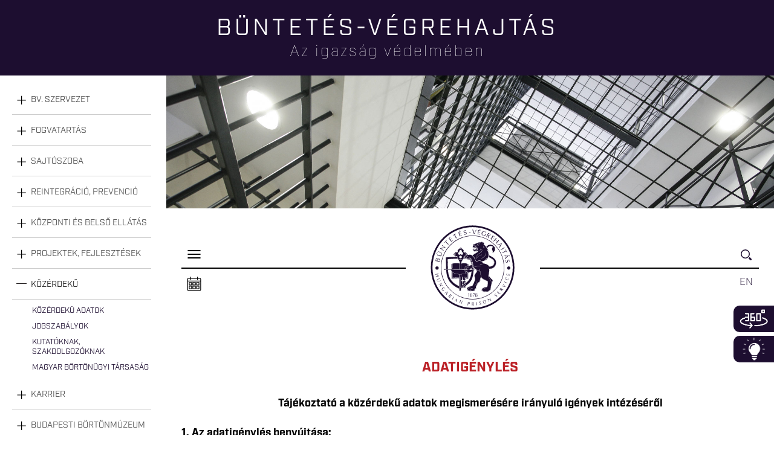

--- FILE ---
content_type: text/html; charset=utf-8
request_url: https://bv.gov.hu/hu/adatigenyles
body_size: 61690
content:
<!DOCTYPE html>
<html lang="hu" dir="ltr"

  xmlns:content="http://purl.org/rss/1.0/modules/content/"
  xmlns:dc="http://purl.org/dc/terms/"
  xmlns:foaf="http://xmlns.com/foaf/0.1/"
  xmlns:og="http://ogp.me/ns#"
  xmlns:rdfs="http://www.w3.org/2000/01/rdf-schema#"
  xmlns:sioc="http://rdfs.org/sioc/ns#"
  xmlns:sioct="http://rdfs.org/sioc/types#"
  xmlns:skos="http://www.w3.org/2004/02/skos/core#"
  xmlns:xsd="http://www.w3.org/2001/XMLSchema#">

 

<head>
  <meta http-equiv="Content-Type" content="text/html; charset=utf-8" />
<link rel="shortcut icon" href="https://bv.gov.hu/sites/all/themes/bv/favicon.ico" type="image/vnd.microsoft.icon" />
<meta name="description" content="Tájékoztató a közérdekű adatok megismerésére irányuló igények intézéséről 1. Az adatigénylés benyújtása: A közérdekű, valamint a közérdekből nyilvános adat megismerése iránt szóban, írásban vagy elektronikus úton (e-mail, E-Papír) bárki igényt nyújthat be. A kérelem nincs meghatározott formához kötve, azon kizárólag az adatigénylő nevét (nem természetes személy esetén" />
<meta name="abstract" content="Büntetés-végrehajtás A büntetés-végrehajtási szervezet fő feladata a bíróságok által kiszabott szabadságvesztés, illetve az előzetes letartóztatás végrehajtása." />
<meta name="keywords" content="büntetés-végrahajtás, szabadságvesztés, előzetes, letartóztatás, fogvatartás, börtön, visszailleszkedés, reintegráció" />
<meta name="robots" content="follow, index" />
<meta name="news_keywords" content="büntetés-végrahajtás, szabadságvesztés, előzetes, letartóztatás, fogvatartás, börtön, börtönrendszer, visszailleszkedés, reintegráció" />
<meta name="rating" content="general" />
<link rel="canonical" href="https://bv.gov.hu/hu/adatigenyles" />
<link rel="shortlink" href="https://bv.gov.hu/hu/node/1838" />
    <meta http-equiv="X-UA-Compatible" content="IE=edge,chrome=1">
    <meta name="MobileOptimized" content="width" />
    <meta name="HandheldFriendly" content="true" />
    <meta name="viewport" content="width=device-width, initial-scale=1.0" />
    <meta http-equiv="cleartype" content="on" />

  <meta property="og:url"  content="https://bv.gov.hu" />
  <meta property="og:type" content="website" />
  <meta property="og:title" content="Büntetés-végrehajtás" />
  <meta property="fb:app_id" content="327115321441923" />
  <meta property="og:description" content="Büntetés-végrehajtás" />

  <meta http-equiv="cache-control" content="max-age=0" />
<meta http-equiv="cache-control" content="no-cache" />
<meta http-equiv="expires" content="0" />
<meta http-equiv="expires" content="Tue, 01 Jan 1980 1:00:00 GMT" />
<meta http-equiv="pragma" content="no-cache" />



  <title>Adatigénylés | Büntetés-végrehajtás</title> 
  <style type="text/css" media="all">
@import url("https://bv.gov.hu/modules/system/system.base.css?sf9j46");
@import url("https://bv.gov.hu/modules/system/system.menus.css?sf9j46");
@import url("https://bv.gov.hu/modules/system/system.messages.css?sf9j46");
@import url("https://bv.gov.hu/modules/system/system.theme.css?sf9j46");
</style>
<style type="text/css" media="all">
@import url("https://bv.gov.hu/sites/all/modules/jquery_update/replace/ui/themes/base/minified/jquery.ui.core.min.css?sf9j46");
@import url("https://bv.gov.hu/sites/all/modules/jquery_update/replace/ui/themes/base/minified/jquery.ui.theme.min.css?sf9j46");
@import url("https://bv.gov.hu/sites/all/modules/jquery_update/replace/ui/themes/base/minified/jquery.ui.accordion.min.css?sf9j46");
</style>
<style type="text/css" media="all">
@import url("https://bv.gov.hu/modules/aggregator/aggregator.css?sf9j46");
@import url("https://bv.gov.hu/sites/all/modules/calendar/css/calendar_multiday.css?sf9j46");
@import url("https://bv.gov.hu/sites/all/modules/colorbox_node/colorbox_node.css?sf9j46");
@import url("https://bv.gov.hu/modules/field/theme/field.css?sf9j46");
@import url("https://bv.gov.hu/modules/node/node.css?sf9j46");
@import url("https://bv.gov.hu/modules/search/search.css?sf9j46");
@import url("https://bv.gov.hu/modules/user/user.css?sf9j46");
@import url("https://bv.gov.hu/sites/all/modules/youtube/css/youtube.css?sf9j46");
@import url("https://bv.gov.hu/sites/all/modules/views/css/views.css?sf9j46");
@import url("https://bv.gov.hu/sites/all/modules/accordion_menu/accordion_menu.css?sf9j46");
@import url("https://bv.gov.hu/sites/all/modules/media/modules/media_wysiwyg/css/media_wysiwyg.base.css?sf9j46");
</style>
<style type="text/css" media="all">
@import url("https://bv.gov.hu/sites/all/modules/colorbox/styles/default/colorbox_style.css?sf9j46");
@import url("https://bv.gov.hu/sites/all/modules/ctools/css/ctools.css?sf9j46");
@import url("https://bv.gov.hu/sites/all/modules/lightbox2/css/lightbox.css?sf9j46");
@import url("https://bv.gov.hu/sites/all/modules/wysiwyg_tools_plus/css/wysiwyg_tools_plus.css?sf9j46");
</style>
<style type="text/css" media="all">
@import url("https://bv.gov.hu/sites/all/themes/bv/css/layout.css?sf9j46");
@import url("https://bv.gov.hu/sites/all/themes/bv/css/style.css?sf9j46");
@import url("https://bv.gov.hu/sites/all/themes/bv/css/responsive.css?sf9j46");
@import url("https://bv.gov.hu/sites/all/themes/bv/css/colors.css?sf9j46");
</style>
<style type="text/css" media="print">
@import url("https://bv.gov.hu/sites/all/themes/bv/css/print.css?sf9j46");
</style>
  <script type="text/javascript" src="//code.jquery.com/jquery-2.2.4.min.js"></script>
<script type="text/javascript">
<!--//--><![CDATA[//><!--
window.jQuery || document.write("<script src='/sites/all/modules/jquery_update/replace/jquery/2.2/jquery.min.js'>\x3C/script>")
//--><!]]>
</script>
<script type="text/javascript" src="https://bv.gov.hu/misc/jquery-extend-3.4.0.js?v=2.2.4"></script>
<script type="text/javascript" src="https://bv.gov.hu/misc/jquery-html-prefilter-3.5.0-backport.js?v=2.2.4"></script>
<script type="text/javascript" src="https://bv.gov.hu/misc/jquery.once.js?v=1.2"></script>
<script type="text/javascript" src="https://bv.gov.hu/misc/drupal.js?sf9j46"></script>
<script type="text/javascript" src="https://bv.gov.hu/sites/all/modules/jquery_update/js/jquery_browser.js?v=0.0.1"></script>
<script type="text/javascript" src="//code.jquery.com/ui/1.10.2/jquery-ui.min.js"></script>
<script type="text/javascript">
<!--//--><![CDATA[//><!--
window.jQuery.ui || document.write("<script src='/sites/all/modules/jquery_update/replace/ui/ui/minified/jquery-ui.min.js'>\x3C/script>")
//--><!]]>
</script>
<script type="text/javascript" src="https://bv.gov.hu/sites/all/modules/jquery_update/replace/ui/external/jquery.cookie.js?v=67fb34f6a866c40d0570"></script>
<script type="text/javascript" src="https://bv.gov.hu/sites/all/modules/jquery_update/replace/jquery.form/4/jquery.form.min.js?v=4.2.1"></script>
<script type="text/javascript" src="https://bv.gov.hu/misc/ajax.js?v=7.96"></script>
<script type="text/javascript" src="https://bv.gov.hu/sites/all/modules/jquery_update/js/jquery_update.js?v=0.0.1"></script>
<script type="text/javascript" src="https://bv.gov.hu/sites/all/modules/entityreference/js/entityreference.js?sf9j46"></script>
<script type="text/javascript" src="https://bv.gov.hu/sites/all/modules/spamspan/spamspan.js?sf9j46"></script>
<script type="text/javascript" src="https://bv.gov.hu/sites/default/files/languages/hu_Q8EzzQIze7BzOoKKdHxn23fNlSP2b8L1oPnk8xtcnCA.js?sf9j46"></script>
<script type="text/javascript" src="https://bv.gov.hu/sites/all/libraries/colorbox/jquery.colorbox-min.js?sf9j46"></script>
<script type="text/javascript" src="https://bv.gov.hu/sites/all/libraries/DOMPurify/purify.min.js?sf9j46"></script>
<script type="text/javascript" src="https://bv.gov.hu/sites/all/modules/colorbox/js/colorbox.js?sf9j46"></script>
<script type="text/javascript" src="https://bv.gov.hu/sites/all/modules/colorbox/styles/default/colorbox_style.js?sf9j46"></script>
<script type="text/javascript" src="https://bv.gov.hu/sites/all/modules/colorbox/js/colorbox_load.js?sf9j46"></script>
<script type="text/javascript" src="https://bv.gov.hu/sites/all/modules/lightbox2/js/lightbox.js?sf9j46"></script>
<script type="text/javascript" src="https://bv.gov.hu/sites/all/modules/views/js/base.js?sf9j46"></script>
<script type="text/javascript" src="https://bv.gov.hu/misc/progress.js?v=7.96"></script>
<script type="text/javascript" src="https://bv.gov.hu/sites/all/modules/views/js/ajax_view.js?sf9j46"></script>
<script type="text/javascript" src="https://bv.gov.hu/sites/all/modules/google_analytics/googleanalytics.js?sf9j46"></script>
<script type="text/javascript" src="https://www.googletagmanager.com/gtag/js?id=UA-64667412-1"></script>
<script type="text/javascript">
<!--//--><![CDATA[//><!--
window.dataLayer = window.dataLayer || [];function gtag(){dataLayer.push(arguments)};gtag("js", new Date());gtag("set", "developer_id.dMDhkMT", true);gtag("config", "UA-64667412-1", {"groups":"default","anonymize_ip":true});
//--><!]]>
</script>
<script type="text/javascript" src="https://bv.gov.hu/sites/all/modules/wysiwyg_tools_plus/js/tab_builder.js?sf9j46"></script>
<script type="text/javascript" src="https://bv.gov.hu/sites/all/modules/colorbox_node/colorbox_node.js?sf9j46"></script>
<script type="text/javascript" src="https://bv.gov.hu/sites/all/themes/bv/js/others.js?sf9j46"></script>
<script type="text/javascript" src="https://bv.gov.hu/sites/all/themes/bv/js/jquery.session.js?sf9j46"></script>
<script type="text/javascript">
<!--//--><![CDATA[//><!--
jQuery.extend(Drupal.settings, {"basePath":"\/","pathPrefix":"hu\/","setHasJsCookie":0,"ajaxPageState":{"theme":"bv","theme_token":"TFNVOjUmYbs2oMi4CU0M2aF_VYNtcUdmpV6BKyw8ac4","jquery_version":"2.2","jquery_version_token":"EoMjaupIfqaH53Lo9CpI39p9PPZI7Wj-sUz8uBSBQIY","js":{"0":1,"\/\/code.jquery.com\/jquery-2.2.4.min.js":1,"1":1,"misc\/jquery-extend-3.4.0.js":1,"misc\/jquery-html-prefilter-3.5.0-backport.js":1,"misc\/jquery.once.js":1,"misc\/drupal.js":1,"sites\/all\/modules\/jquery_update\/js\/jquery_browser.js":1,"\/\/code.jquery.com\/ui\/1.10.2\/jquery-ui.min.js":1,"2":1,"sites\/all\/modules\/jquery_update\/replace\/ui\/external\/jquery.cookie.js":1,"sites\/all\/modules\/jquery_update\/replace\/jquery.form\/4\/jquery.form.min.js":1,"misc\/ajax.js":1,"sites\/all\/modules\/jquery_update\/js\/jquery_update.js":1,"sites\/all\/modules\/entityreference\/js\/entityreference.js":1,"sites\/all\/modules\/spamspan\/spamspan.js":1,"public:\/\/languages\/hu_Q8EzzQIze7BzOoKKdHxn23fNlSP2b8L1oPnk8xtcnCA.js":1,"sites\/all\/libraries\/colorbox\/jquery.colorbox-min.js":1,"sites\/all\/libraries\/DOMPurify\/purify.min.js":1,"sites\/all\/modules\/colorbox\/js\/colorbox.js":1,"sites\/all\/modules\/colorbox\/styles\/default\/colorbox_style.js":1,"sites\/all\/modules\/colorbox\/js\/colorbox_load.js":1,"sites\/all\/modules\/lightbox2\/js\/lightbox.js":1,"sites\/all\/modules\/views\/js\/base.js":1,"misc\/progress.js":1,"sites\/all\/modules\/views\/js\/ajax_view.js":1,"sites\/all\/modules\/google_analytics\/googleanalytics.js":1,"https:\/\/www.googletagmanager.com\/gtag\/js?id=UA-64667412-1":1,"3":1,"sites\/all\/modules\/wysiwyg_tools_plus\/js\/tab_builder.js":1,"sites\/all\/modules\/colorbox_node\/colorbox_node.js":1,"sites\/all\/themes\/bv\/js\/others.js":1,"sites\/all\/themes\/bv\/js\/jquery.session.js":1},"css":{"modules\/system\/system.base.css":1,"modules\/system\/system.menus.css":1,"modules\/system\/system.messages.css":1,"modules\/system\/system.theme.css":1,"misc\/ui\/jquery.ui.core.css":1,"misc\/ui\/jquery.ui.theme.css":1,"misc\/ui\/jquery.ui.accordion.css":1,"modules\/aggregator\/aggregator.css":1,"sites\/all\/modules\/calendar\/css\/calendar_multiday.css":1,"sites\/all\/modules\/colorbox_node\/colorbox_node.css":1,"modules\/field\/theme\/field.css":1,"modules\/node\/node.css":1,"modules\/search\/search.css":1,"modules\/user\/user.css":1,"sites\/all\/modules\/youtube\/css\/youtube.css":1,"sites\/all\/modules\/views\/css\/views.css":1,"sites\/all\/modules\/accordion_menu\/accordion_menu.css":1,"sites\/all\/modules\/media\/modules\/media_wysiwyg\/css\/media_wysiwyg.base.css":1,"sites\/all\/modules\/colorbox\/styles\/default\/colorbox_style.css":1,"sites\/all\/modules\/ctools\/css\/ctools.css":1,"sites\/all\/modules\/lightbox2\/css\/lightbox.css":1,"sites\/all\/modules\/wysiwyg_tools_plus\/css\/wysiwyg_tools_plus.css":1,"sites\/all\/themes\/bv\/css\/layout.css":1,"sites\/all\/themes\/bv\/css\/style.css":1,"sites\/all\/themes\/bv\/css\/responsive.css":1,"sites\/all\/themes\/bv\/css\/colors.css":1,"sites\/all\/themes\/bv\/css\/print.css":1}},"colorbox":{"opacity":"0.85","current":"{current} \/ {total}","previous":"\u00ab El\u0151z\u0151","next":"K\u00f6vetkez\u0151 \u00bb","close":"Bez\u00e1r","maxWidth":"98%","maxHeight":"98%","fixed":true,"mobiledetect":true,"mobiledevicewidth":"480px","file_public_path":"\/sites\/default\/files","specificPagesDefaultValue":"admin*\nimagebrowser*\nimg_assist*\nimce*\nnode\/add\/*\nnode\/*\/edit\nprint\/*\nprintpdf\/*\nsystem\/ajax\nsystem\/ajax\/*"},"jcarousel":{"ajaxPath":"\/hu\/jcarousel\/ajax\/views"},"lightbox2":{"rtl":"0","file_path":"\/(\\w\\w\/)public:\/","default_image":"\/sites\/all\/modules\/lightbox2\/images\/brokenimage.jpg","border_size":10,"font_color":"000","box_color":"fff","top_position":"","overlay_opacity":"0.8","overlay_color":"000","disable_close_click":1,"resize_sequence":0,"resize_speed":400,"fade_in_speed":400,"slide_down_speed":600,"use_alt_layout":0,"disable_resize":0,"disable_zoom":0,"force_show_nav":1,"show_caption":1,"loop_items":0,"node_link_text":"K\u00e9p tulajdons\u00e1gainak megtekint\u00e9se","node_link_target":0,"image_count":"!current \/ !total","video_count":"!current \/ !total","page_count":"!current \/ !total","lite_press_x_close":"\u003Ca href=\u0022#\u0022 onclick=\u0022hideLightbox(); return FALSE;\u0022\u003E\u003Ckbd\u003Ex\u003C\/kbd\u003E\u003C\/a\u003E a bez\u00e1r\u00e1shoz","download_link_text":"","enable_login":false,"enable_contact":false,"keys_close":"c x 27","keys_previous":"p 37","keys_next":"n 39","keys_zoom":"z","keys_play_pause":"32","display_image_size":"original","image_node_sizes":"()","trigger_lightbox_classes":"","trigger_lightbox_group_classes":"","trigger_slideshow_classes":"","trigger_lightframe_classes":"","trigger_lightframe_group_classes":"","custom_class_handler":0,"custom_trigger_classes":"","disable_for_gallery_lists":1,"disable_for_acidfree_gallery_lists":true,"enable_acidfree_videos":true,"slideshow_interval":5000,"slideshow_automatic_start":true,"slideshow_automatic_exit":true,"show_play_pause":true,"pause_on_next_click":false,"pause_on_previous_click":true,"loop_slides":false,"iframe_width":600,"iframe_height":400,"iframe_border":1,"enable_video":0,"useragent":"Mozilla\/5.0 (Macintosh; Intel Mac OS X 10_15_7) AppleWebKit\/537.36 (KHTML, like Gecko) Chrome\/131.0.0.0 Safari\/537.36; ClaudeBot\/1.0; +claudebot@anthropic.com)"},"views":{"ajax_path":"\/hu\/views\/ajax","ajaxViews":{"views_dom_id:d42130ea2909c89ac3b082f8ebc2c682":{"view_name":"erdekesteny","view_display_id":"erdekesteny_block","view_args":"","view_path":"node\/1838","view_base_path":null,"view_dom_id":"d42130ea2909c89ac3b082f8ebc2c682","pager_element":0}}},"urlIsAjaxTrusted":{"\/hu\/views\/ajax":true,"\/hu\/kereses":true},"googleanalytics":{"account":["UA-64667412-1"],"trackOutbound":1,"trackMailto":1,"trackDownload":1,"trackDownloadExtensions":"7z|aac|arc|arj|asf|asx|avi|bin|csv|doc(x|m)?|dot(x|m)?|exe|flv|gif|gz|gzip|hqx|jar|jpe?g|js|mp(2|3|4|e?g)|mov(ie)?|msi|msp|pdf|phps|png|ppt(x|m)?|pot(x|m)?|pps(x|m)?|ppam|sld(x|m)?|thmx|qtm?|ra(m|r)?|sea|sit|tar|tgz|torrent|txt|wav|wma|wmv|wpd|xls(x|m|b)?|xlt(x|m)|xlam|xml|z|zip","trackColorbox":1},"colorbox_node":{"width":"600px","height":"600px"}});
//--><!]]>
</script>



<meta name="theme-color" content="#ffffff">


<link rel="stylesheet" href="https://use.typekit.net/jip1egw.css">
<script>try{Typekit.load({ async: true });}catch(e){}</script>
</head>
<body class="html not-front not-logged-in no-sidebars page-node page-node- page-node-1838 node-type-page i18n-hu" >





  <div id="skip-link">
    <a href="#main-content" class="element-invisible element-focusable">Ugrás a tartalomra</a>
  </div>
    <div id="fullwidth">
      <div class="region region-fullwidth">
    <div id="block-views-360-360" class="block block-views">

    <h2>360 fokos panorámaképek</h2>
  
  <div class="content">
    <div class="view view-360 view-id-360 view-display-id-360 view-dom-id-bd3b5d93a602559c54a616323e9400d8">
        
  
  
      <div class="view-content">
        <div class="views-row views-row-1 views-row-odd views-row-first">
      
  <div class="views-field views-field-title">        <span class="field-content"><a href="/hu/node/1471">Nézzen be egy zárkába!</a></span>  </div>  
  <div class="views-field views-field-field-360-kep">        <div class="field-content"><a href="/hu/node/1471"><img typeof="foaf:Image" src="https://bv.gov.hu/sites/default/files/styles/teszt/public/hsr_zarka_5_size.jpg?itok=EpvUpW1C" width="235" height="90" alt="Nézzen be egy zárkába!" title="Nézzen be egy zárkába!" /></a></div>  </div>  </div>
  <div class="views-row views-row-2 views-row-even">
      
  <div class="views-field views-field-title">        <span class="field-content"><a href="/hu/node/1322">Nézzen szét egy börtön tetejéről!</a></span>  </div>  
  <div class="views-field views-field-field-360-kep">        <div class="field-content"><a href="/hu/node/1322"><img typeof="foaf:Image" src="https://bv.gov.hu/sites/default/files/styles/teszt/public/TETO_360_9.jpg?itok=ngE5h-Vm" width="235" height="90" alt="Nézzen szét egy börtön tetejéről!" title="Nézzen szét egy börtön tetejéről!" /></a></div>  </div>  </div>
  <div class="views-row views-row-3 views-row-odd views-row-last">
      
  <div class="views-field views-field-title">        <span class="field-content"><a href="/hu/node/535">Nézzen körül egy börtön udvarán!</a></span>  </div>  
  <div class="views-field views-field-field-360-kep">        <div class="field-content"><a href="/hu/node/535"><img typeof="foaf:Image" src="https://bv.gov.hu/sites/default/files/styles/teszt/public/tiszal%C3%B6k_nagyudvar_02.jpg?itok=V79RPpfK" width="235" height="90" alt="Nézzen körül egy börtön udvarán!" title="Nézzen körül egy börtön udvarán!" /></a></div>  </div>  </div>
    </div>
  
  
  
  
  
  
</div>  </div>
</div>
<div id="block-block-4" class="block block-block">

    
  <div class="content">
    <p><a href="javascript:void(0);">360</a></p>  </div>
</div>
<div id="block-views-erdekesteny-erdekesteny-block" class="block block-views">

    <h2>Tudta-e?</h2>
  
  <div class="content">
    <div class="view view-erdekesteny view-id-erdekesteny view-display-id-erdekesteny_block view-dom-id-d42130ea2909c89ac3b082f8ebc2c682">
        
  
  
      <div class="view-content">
        <div class="views-row views-row-1 views-row-odd views-row-first views-row-last">
      
  <div class="views-field views-field-body">        <div class="field-content"><p style="text-align: center;">A Budapesti Fegyház és Börtön, vagyis a „Gyűjtő” területén működő Budapesti Faipari Termelő és Kereskedelmi Kft.-ben munkáltatott fogvatartottak több mint háromezer asztalt, szekrényt, heverőt és közel kétezer ötszáz irodai széket gyártottak2018-ban.</p>
</div>  </div>  
  <div class="views-field views-field-field-hir-kep-kiemeleshez">        <div class="field-content"></div>  </div>  </div>
    </div>
  
      <div class="item-list"><ul class="pager"><li class="pager-previous first">&nbsp;</li>
<li class="pager-current">1 / 58</li>
<li class="pager-next last"><a href="/hu/adatigenyles?page=1">›</a></li>
</ul></div>  
  
  
  
  
</div>  </div>
</div>
<div id="block-block-2" class="block block-block">

    
  <div class="content">
    <p><a href="javascript:void(0);">Infoblokk</a></p>
  </div>
</div>
  </div>
</div>

<div id="keret">
          <div id="page-wrapper"><div id="page">
                    <div class="ptitle"><h1><span class="slog-first">Büntetés-végrehajtás</span></h1><span class="slog-sec">Az igazság védelmében</span></div>


<div id="rendkivuli">
    </div>


              
                        <div id="breadcrumb"><h2 class="element-invisible">Jelenlegi hely</h2><div class="breadcrumb"><a href="/hu">Címlap</a> » <a href="/hu/kozerdeku" title="Közérdekű" class="active-trail accordion-link">Közérdekű</a></div></div>
    
    


    <div id="left" class="open">
             <div class="region region-left">
    <div id="block-accordion-menu-1" class="block block-accordion-menu">

    <h2><none></h2>
  
  <div class="content">
    <div class="accordion-menu-wrapper accordion-menu-1 accordion-menu-name-menu-1 accordion-menu-source-main-menu">
  <h3 class="accordion-header accordion-header-1 first has-children odd menu-mlid-496"><a href="/hu/bv-szervezet-ismerteto" title="Büntetés-végrehajtási Szervezet" class="accordion-link">Bv. szervezet</a></h3>
<div class="accordion-content-1"><ul class="menu clearfix"><li class="first leaf"><a href="/hu/intezetek/bvszervezet/hirek" title="Hírek">Hírek</a></li>
<li class="expanded"><a href="/hu/bvop" title="Büntetés-végrehajtás Országos Parancsnoksága">BvOP</a><ul class="menu clearfix"><li class="first leaf"><a href="/hu/bvop" title="Vezetők">Vezetők</a></li>
<li class="leaf"><a href="/hu/reszletes_elerhetosegek" title="Részletes elérhetőségek">Részletes elérhetőségek</a></li>
<li class="leaf"><a href="/hu/etikaikodex" title="Etikai kódex">Etikai kódex</a></li>
<li class="last leaf"><a href="/hu/bvop-tortenete" title="A BvOP története">A BvOP története</a></li>
</ul></li>
<li class="expanded"><a href="/hu/intezetek" title="Bv. intézetek">Bv. intézetek</a><ul class="menu clearfix"><li class="first last leaf"><a href="/hu/node/5578">Agglomerációk</a></li>
</ul></li>
<li class="expanded"><a href="/hu/intezmenyek" title="Intézmények">Intézmények</a><ul class="menu clearfix"><li class="first expanded"><a href="/hu/intezmenyek/bvszotrk" title="Büntetés-végrehajtási Szervezet Oktatási, Továbbképzési és Rehabilitációs Központja">Büntetés-végrehajtási Szervezet Oktatási, Továbbképzési és Rehabilitációs Központja</a><ul class="menu clearfix"><li class="first leaf"><a href="/hu/intezmenyek/bvszotrk" title="Történet">Történet</a></li>
<li class="leaf"><a href="/hu/intezmenyek/bvszotrk/hirek" title="Hírek">Hírek</a></li>
<li class="leaf"><a href="/hu/intezmenyek/bvszotrk/pilisszentkereszt">Pilisszentkereszt</a></li>
<li class="leaf"><a href="/hu/intezmenyek/bvszotrk/igal">Igal</a></li>
<li class="expanded"><a href="/hu/intezmenyek/bvszotrk/oktatasikozpont">Oktatási Központ</a><ul class="menu clearfix"><li class="first leaf"><a href="/hu/intezmenyek/bvszotrk/oktatasikozpont/tanaraink" title="">Tanáraink</a></li>
<li class="last leaf"><a href="/hu/intezmenyek/bvszotrk/oktatasikozpont/szakkepzesi-rendszerunk">Tájékoztató anyagok</a></li>
</ul></li>
<li class="leaf"><a href="/hu/intezmenyek/bvszotrk/kozadat" title="">Közérdekű adatok</a></li>
<li class="last leaf"><a href="/hu/intezmenyek/bvszotrk/bvszotrk-vezetok-elerhetosegei" title="Vezetők elérhetőségei">Vezetők elérhetőségei</a></li>
</ul></li>
<li class="expanded"><a href="/hu/intezmenyek/bvgei/" title="Büntetés-végrehajtás Gazdasági Ellátó Intézet">Büntetés-végrehajtás Gazdasági Ellátó Intézet</a><ul class="menu clearfix"><li class="first leaf"><a href="/hu/intezmenyek/bvgei" title="Történet">Történet</a></li>
<li class="leaf"><a href="/hu/intezmenyek/bvgei/hirek" title="Hírek">Hírek</a></li>
<li class="leaf"><a href="/hu/intezmenyek/bvgei/feladatok" title="Feladatok">Feladatok</a></li>
<li class="leaf"><a href="/hu/intezmenyek/bvgei/kozadat" title="Közérdekű adatok">Közérdekű adatok</a></li>
<li class="last leaf"><a href="/hu/intezmenyek/bvgei/vezeto-elerhetosegei" title="Kapcsolat">Kapcsolat</a></li>
</ul></li>
<li class="expanded"><a href="/hu/intezmenyek/bvek" title="Történet">Büntetés-végrehajtás Központi Kórháza</a><ul class="menu clearfix"><li class="first leaf"><a href="/hu/intezmenyek/bvek/tortenet" title="Történet">Történet</a></li>
<li class="leaf"><a href="/hu/intezmenyek/bvek/hirek" title="Hírek">Hírek</a></li>
<li class="leaf"><a href="/hu/intezmenyek/bvek/egeszsegugy" title="Feladatok">Feladatok</a></li>
<li class="leaf"><a href="/hu/intezmenyek/bvkk/tajekoztatok" title="Tájékoztatók">Tájékoztatók</a></li>
<li class="leaf"><a href="/hu/intezmenyek/bvek/kozadat" title="">Közérdekű adatok</a></li>
<li class="last leaf"><a href="/hu/intezmenyek/bvek/kapcsolat">Kapcsolat</a></li>
</ul></li>
<li class="expanded"><a href="/hu/intezmenyek/imei" title="Igazságügyi Megfigyelő és Elmegyógyító Intézet">Igazságügyi Megfigyelő és Elmegyógyító Intézet</a><ul class="menu clearfix"><li class="first leaf"><a href="/hu/intezmenyek/imei/kerdesek" title="Gyakran ismételt kérdések">Gyakran ismételt kérdések</a></li>
<li class="leaf"><a href="/hu/intezmenyek/imei/hirek" title="Hírek">Hírek</a></li>
<li class="leaf"><a href="/hu/intezmenyek/imei/kozadat" title="Közérdekű adatok">Közérdekű</a></li>
<li class="leaf"><a href="/hu/intezmenyek/imei/egyeb" title="Szakmai tevékenység">Szakmai tevékenység</a></li>
<li class="leaf"><a href="/hu/intezmenyek/imei/tajekoztatok" title="Tájékoztatók">Tájékoztatók</a></li>
<li class="leaf"><a href="/hu/intezmenyek/imei/tortenet" title="Történet">Történet</a></li>
<li class="last leaf"><a href="/hu/intezmenyek/imei/allas" title="Állás">Állás</a></li>
</ul></li>
<li class="leaf"><a href="/hu/intezmenyek/bvek/kozerdeku-adatok">Közérdekű adatok</a></li>
<li class="last expanded"><a href="/hu/intezmenyek/nkerkbvt" title="NKE Rendészettudományi Kar Büntetés-végrehajtási Tanszék">NKE Rendészettudományi Kar Büntetés-végrehajtási Tanszék</a><ul class="menu clearfix"><li class="first leaf"><a href="/hu/intezmenyek/nkerkbvt/esemenyek" title="Események">Események</a></li>
<li class="leaf"><a href="/hu/intezmenyek/nkerkbvt/felveteli" title="Felvételi">Felvételi</a></li>
<li class="leaf"><a href="/hu/intezmenyek/nkerkbvt/hirek" title="Hírek">Hírek</a></li>
<li class="leaf"><a href="/hu/intezmenyek/nkerkbvt/kepzes" title="Képzés">Képzés</a></li>
<li class="leaf"><a href="/hu/intezmenyek/nkerkbvt/kozadat" title="Közérdekű adatok">Közérdekű adatok</a></li>
<li class="leaf"><a href="/hu/intezmenyek/nkerkbvt/oktatok" title="Oktatók">Oktatók</a></li>
<li class="last leaf"><a href="/hu/intezmenyek/nkerkbvt/tudomanyoselet" title="Tudományos élet">Tudományos élet</a></li>
</ul></li>
</ul></li>
<li class="expanded"><a href="/hu/bv-holding-kft" title="Bv. Holding Kft.">Bv. Holding Kft.</a><ul class="menu clearfix"><li class="first leaf"><a href="/hu/allampusztai-kft" title="Állampusztai Kft.">Állampusztai Kft.</a></li>
<li class="leaf"><a href="/hu/annamajori-kft" title="Annamajori Kft.">Annamajori Kft.</a></li>
<li class="leaf"><a href="/hu/duna-pap%C3%ADr-kft" title="Duna Papír Kft.">Duna Papír Kft.</a></li>
<li class="leaf"><a href="/hu/duna-mix-kft" title="Duna-Mix Kft.">Duna-Mix Kft.</a></li>
<li class="leaf"><a href="/hu/ipoly-cipogyar-kft" title="Ipoly Cipőgyár Kft.">Ipoly Cipőgyár Kft.</a></li>
<li class="leaf"><a href="/hu/nagyfa-alfold-kft" title="Nagyfa-Alföld Kft.">Nagyfa-Alföld Kft.</a></li>
<li class="leaf"><a href="/hu/nostra-kft" title="Nostra Kft.">Nostra Kft.</a></li>
<li class="leaf"><a href="/hu/palhalmai-agrospecial-kft" title="Pálhalmai Agrospeciál Kft.">Pálhalmai Agrospeciál Kft.</a></li>
<li class="last leaf"><a href="/hu/sopronkohidai-kft" title="Sopronkőhidai Kft.">Sopronkőhidai Kft.</a></li>
</ul></li>
<li class="expanded"><a href="/hu/kozponti-ellato-szerv" title="Központi Ellátó Szerv">Központi Ellátó Szerv</a><ul class="menu clearfix"><li class="first leaf"><a href="/hu/kefo-elerhetoseg" title="Központi Ellátási Osztály">Központi Ellátási Osztály</a></li>
<li class="leaf"><a href="/hu/termekek" title="Termékek">Termékek</a></li>
<li class="last leaf"><a href="/hu/igenybejelentes" title="Igénybejelentés">Igénybejelentés</a></li>
</ul></li>
<li class="expanded"><a href="/hu/a-buntetes-vegrehajtas-tortenete" title="A büntetés-végrehajtás története">A büntetés-végrehajtás története</a><ul class="menu clearfix"><li class="first leaf"><a href="/hu/a-kezdetek" title="A kezdetek">A kezdetek</a></li>
<li class="leaf"><a href="/hu/a-reformkor-es-a-kiegyezes" title="A reformkor és a kiegyezés">A reformkor és a kiegyezés</a></li>
<li class="leaf"><a href="/hu/a-csemegi-kodex" title="A Csemegi-kódex">A Csemegi-kódex</a></li>
<li class="leaf"><a href="/hu/a-vilaghaboruktol-a-szocializmusig" title="A világháborúktól a szocializmusig">A világháborúktól a szocializmusig</a></li>
<li class="last leaf"><a href="/hu/a-rendszervaltozastol-napjainkig" title="A rendszerváltozástól napjainkig">A rendszerváltozástól napjainkig</a></li>
</ul></li>
<li class="expanded"><a href="/hu/a-buntetes-vegrehajtas-vedoszentje" title="A büntetés-végrehajtás védőszentje">A büntetés-végrehajtás védőszentje</a><ul class="menu clearfix"><li class="first leaf"><a href="/hu/szent-adorjan-eletutja" title="Szent Adorján életútja">Szent Adorján életútja</a></li>
<li class="leaf"><a href="/hu/szent-adorjan-legendaja" title="Szent Adorján legendája">Szent Adorján legendája</a></li>
<li class="leaf"><a href="/hu/szent-adorjan-kultusza" title="Szent Adorján kultusza">Szent Adorján kultusza</a></li>
<li class="leaf"><a href="/hu/szent-adorjan-emlekhelyek" title="Szent Adorján emlékhelyek">Szent Adorján emlékhelyek</a></li>
<li class="leaf"><a href="/hu/szent-adorjan-es-zalavar" title="Szent Adorján és Zalavár">Szent Adorján és Zalavár</a></li>
<li class="leaf"><a href="/hu/szent-adorjan-millenniumi-ev" title="Szent Adorján Millenniumi év">Szent Adorján - Millenniumi év (1019-2019)</a></li>
<li class="last leaf"><a href="/hu/szent-adorjan-nap-a-buntetes-vegrehajtasban" title="Szent Adorján-nap a büntetés-végrehajtásban">Szent Adorján-nap a büntetés-végrehajtásban</a></li>
</ul></li>
<li class="last expanded"><a href="/hu/bortonmuzeum" title="Börtönmúzeum">Börtönmúzeum</a><ul class="menu clearfix"><li class="first leaf"><a href="/hu/hirek/bortonmuzeum" title="Hírek">Hírek</a></li>
<li class="leaf"><a href="/hu/a-bortonmuzeum-kialakitasa" title="A Börtönmúzeum kialakítása">A Börtönmúzeum kialakítása</a></li>
<li class="leaf"><a href="/hu/a-muzeum-tortenete" title="A múzeum története">A múzeum története</a></li>
<li class="leaf"><a href="/hu/node/5777" title="Szakmai kiadványok">Szakmai kiadványok</a></li>
<li class="leaf"><a href="/hu/dijak-elismeresek" title="Díjak, elismerések">Díjak, elismerések</a></li>
<li class="last leaf"><a href="/hu/bortonmuzeum-kapcsolat" title="Kapcsolat">Kapcsolat</a></li>
</ul></li>
</ul></div>
<h3 class="accordion-header accordion-header-2 has-children even menu-mlid-751"><a href="/hu/fogvatartas" title="Fogvatartás" class="accordion-link">Fogvatartás</a></h3>
<div class="accordion-content-2"><ul class="menu clearfix"><li class="first expanded"><a href="/hu/hasznos-informaciok" title="Hasznos információk">Hasznos információk</a><ul class="menu clearfix"><li class="first leaf"><a href="/hu/befogadasi-eljaras" title="Befogadási eljárás">Befogadási eljárás</a></li>
<li class="leaf"><a href="/hu/elitelt-birtokaban-tarthato-targyak" title="Elítélt birtokában tartható tárgyak">Elítélt birtokában tartható tárgyak</a></li>
<li class="leaf"><a href="/hu/letartoztatas" title="Letartóztatás">Letartóztatás</a></li>
<li class="leaf"><a href="/hu/node/5610">Kategóriák</a></li>
<li class="leaf"><a href="/hu/jutalmazas-fenyites" title="Jutalmazás, fenyítés">Kreditrendszer</a></li>
<li class="leaf"><a href="/hu/kapcsolattartas" title="Kapcsolattartás">Kapcsolattartás</a></li>
<li class="leaf"><a href="/hu/penzugyek" title="Pénzügyek">Pénzügyek</a></li>
<li class="leaf"><a href="/hu/viselkedesi-szabalyok" title="Viselkedési szabályok">Viselkedési szabályok</a></li>
<li class="leaf"><a href="/hu/vegrehajtasi-fokozatok" title="Végrehajtási fokozatok">Végrehajtási fokozatok</a></li>
<li class="leaf"><a href="/hu/csomagkuldes-es-kietkezes" title="Csomagküldés és kiétkezés">Csomagküldés és kiétkezés</a></li>
<li class="last leaf"><a href="/hu/belepes-a-bv-szerv-teruletere" title="Belépés a bv. szerv területére">Belépés a bv. szerv területére</a></li>
</ul></li>
<li class="expanded"><a href="/hu/specialis-reszlegek" title="Speciális részlegek">Speciális részlegek</a><ul class="menu clearfix"><li class="first leaf"><a href="/hu/gyogyito-terapias-reszleg" title="Gyógyító-terápiás részleg">Gyógyító-terápiás részleg</a></li>
<li class="leaf"><a href="/hu/hosszuidos-specialis-reszleg" title="Hosszúidős Speciális részleg">Hosszúidős Speciális részleg</a></li>
<li class="leaf"><a href="/hu/pszichoszocialis-reszleg" title="Pszichoszociális részleg">Pszichoszociális részleg</a></li>
<li class="leaf"><a href="/hu/drogprevencios-reszleg" title="Drogprevenciós részleg">Drogprevenciós részleg</a></li>
<li class="leaf"><a href="/hu/vallasi-reszleg" title="Vallási (APAC) részleg">Vallási (APAC) részleg</a></li>
<li class="leaf"><a href="/hu/idos-koru-fogvatartottak-korlete" title="Időskorú fogvatartottak részlege">Időskorú fogvatartottak részlege</a></li>
<li class="leaf"><a href="/hu/atmeneti-reszleg" title="Átmeneti részleg">Átmeneti részleg</a></li>
<li class="leaf"><a href="/hu/anya-gyermek-reszleg" title="Anya-gyermek részleg">Anya-gyermek részleg</a></li>
<li class="leaf"><a href="/hu/befogado-reszleg" title="Befogadó részleg">Befogadó részleg</a></li>
<li class="leaf"><a href="/hu/elso-buntenyes-elkovetok-reszlege" title="Első alkalommal végrehajtandó szabadságvesztésre ítéltek részlege">Első alkalommal végrehajtandó szabadságvesztésre ítéltek részlege</a></li>
<li class="last leaf"><a href="/hu/alacsony-biztonsagi-kockazatu-reszleg">A fogvatartás biztonságára különös veszélyt jelentő elítéltek részlege</a></li>
</ul></li>
<li class="leaf"><a href="/hu/kartalanitas" title="Kártalanítás">Kártalanítás</a></li>
<li class="expanded"><a href="/hu/a-buntetes-vegrehajtasi-partfogo-felugyelet" title="A büntetés-végrehajtási pártfogó felügyelet">A büntetés-végrehajtási pártfogó felügyelet</a><ul class="menu clearfix"><li class="first leaf"><a href="/hu/felutas-haz-program">Félutas Ház program</a></li>
<li class="last leaf"><a href="/hu/a-buntetes-vegrehajtasi-partfogo-felugyelet-statisztikai-adatai">Országos Statisztikai Adatfelvételi Program (OSAP)</a></li>
</ul></li>
<li class="leaf"><a href="/hu/panasziroda">Panasziroda</a></li>
<li class="last leaf"><a href="/hu/ugyfelfogadas" title="Ügyfélfogadás">Ügyfélfogadás</a></li>
</ul></div>
<h3 class="accordion-header accordion-header-3 has-children odd menu-mlid-5685"><a href="/hu/sajtoszoba-elerhetosegek" title="Sajtószoba" class="accordion-link">Sajtószoba</a></h3>
<div class="accordion-content-3"><ul class="menu clearfix"><li class="first leaf"><a href="/hu/sajtokozlemenyek" title="Közlemények">Közlemények</a></li>
<li class="leaf"><a href="/hu/sajtoszoba/videok" title="Videók">Videók</a></li>
<li class="expanded"><a href="/hu/kiadvanyok" title="Kiadványok">Kiadványok</a><ul class="menu clearfix"><li class="first leaf"><a href="/hu/bv-hirlevel" title="Bv. Hírlevél">Bv. Hírlevél</a></li>
<li class="leaf"><a href="/hu/bortonstatisztikai-szemle" title="Börtönstatisztikai Szemle">Börtönstatisztikai Szemle</a></li>
<li class="leaf"><a href="/hu/bortonujsag" title="Börtönújság">Börtönújság</a></li>
<li class="leaf"><a href="/hu/bortonugyi-szemle" title="Börtönügyi Szemle">Börtönügyi Szemle</a></li>
<li class="leaf"><a href="/hu/evkonyv" title="Évkönyv">Évkönyv</a></li>
<li class="last leaf"><a href="/hu/szent-adorjan-millenniumi-kiadvanyok">Szent Adorján Millenniumi Kiadványok</a></li>
</ul></li>
<li class="last leaf"><a href="/hu/szerzoi-jogok" title="Szerzői jogok">Szerzői jogok</a></li>
</ul></div>
<h3 class="accordion-header accordion-header-4 has-children even menu-mlid-7618"><a href="/hu/reintegracio-prevencio" title="Reintegráció, prevenció" class="accordion-link">Reintegráció, prevenció</a></h3>
<div class="accordion-content-4"><ul class="menu clearfix"><li class="first leaf"><a href="/hu/foglalkoztatas" title="Foglalkoztatás">Foglalkoztatás</a></li>
<li class="leaf"><a href="/hu/reintegracios-programok" title="Reintegrációs programok">Reintegrációs programok</a></li>
<li class="leaf"><a href="/hu/jovateteli-programok" title="Jóvátételi programok">Jóvátételi programok</a></li>
<li class="leaf"><a href="/hu/vallasi-programok" title="Vallási programok">Vallási programok</a></li>
<li class="leaf"><a href="/hu/bunmegelozes" title="Bűnmegelőzés">Bűnmegelőzés</a></li>
<li class="last leaf"><a href="/hu/node/9953">Elektronikus levél küldése</a></li>
</ul></div>
<h3 class="accordion-header accordion-header-5 has-children odd menu-mlid-7623"><a href="/hu/kozponti-es-belso-ellatas" title="Központi és belső ellátás" class="accordion-link">Központi és belső ellátás</a></h3>
<div class="accordion-content-5"><ul class="menu clearfix"><li class="first leaf"><a href="/hu/belso-ellatas" title="Belső ellátás">Belső ellátás</a></li>
<li class="leaf"><a href="/hu/koltsegvetesi-munkaltatas" title="Költségvetési munkáltatás">Költségvetési munkáltatás</a></li>
<li class="last leaf"><a href="/hu/kozponti-ellatas" title="Központi ellátás">Központi ellátás</a></li>
</ul></div>
<h3 class="accordion-header accordion-header-6 has-children even menu-mlid-7627"><a href="/hu/projektek-fejlesztesek" title="Projektek, fejlesztések" class="accordion-link">Projektek, fejlesztések</a></h3>
<div class="accordion-content-6"><ul class="menu clearfix"><li class="first leaf"><a href="/hu/ferohelybovites" title="Férőhelybővítés">Férőhelybővítés</a></li>
<li class="leaf"><a href="/hu/korszerusites" title="Korszerűsítés">Korszerűsítés</a></li>
<li class="expanded"><a href="/hu/efop-1-3-3" title="EFOP 1.3.3.">EFOP 1.3.3.</a><ul class="menu clearfix"><li class="first leaf"><a href="/hu/az-efop-projekt-bemutatasa" title="A projekt bemutatása">A projekt bemutatása</a></li>
<li class="leaf"><a href="/hu/hirek/efop" title="Efop hírek">Hírek</a></li>
<li class="leaf"><a href="/hu/efop-kiadvanyok" title="Kiadványok">Kiadványok és filmek</a></li>
<li class="last leaf"><a href="/hu/efop-allasok">Álláspályázatok</a></li>
</ul></li>
<li class="expanded"><a href="/hu/tamop" title="TÁMOP 5.6.3.">TÁMOP 5.6.3.</a><ul class="menu clearfix"><li class="first leaf"><a href="/hu/a-tamop-projekt-szamokban" title="A projekt számokban">A projekt számokban</a></li>
<li class="leaf"><a href="/hu/tamop-kutatas" title="Kutatás">Kutatás</a></li>
<li class="leaf"><a href="/hu/tamop-kiadvanyok-es-filmek" title="Kiadványok, filmek">Kiadványok, filmek</a></li>
<li class="leaf"><a href="/hu/tamop-szakmai-hirlevel" title="Szakmai Hírlevél">Szakmai Hírlevél</a></li>
<li class="last leaf"><a href="/hu/tamop-1honap-1tortenet" title="1 hónap 1 történet">1 hónap 1 történet</a></li>
</ul></li>
<li class="expanded"><a href="/hu/ekop" title="EKOP">EKOP</a><ul class="menu clearfix"><li class="first last leaf"><a href="/hu/node/113" title="A projekt bemutatása">A projekt bemutatása</a></li>
</ul></li>
<li class="leaf"><a href="/hu/arop" title="ÁROP-1.2.1.">ÁROP-1.2.1.</a></li>
<li class="leaf"><a href="/hu/orszagos-kozfoglalkoztatasi-program" title="Országos Közfoglalkoztatási Program">Országos Közfoglalkoztatási Program</a></li>
<li class="expanded"><a href="/hu/node/8775" title="EFOP Plusz 3.1.1.">EFOP Plusz 3.1.1.</a><ul class="menu clearfix"><li class="first leaf"><a href="/hu/node/8777" title="A projekt bemutatása">A projekt bemutatása</a></li>
<li class="leaf"><a href="/hu/hirek/efop-plusz" title="Efop hírek">Hírek</a></li>
<li class="leaf"><a href="/hu/node/8776" title="Kiadványok">Kiadványok</a></li>
<li class="last leaf"><a href="/hu/node/8778">Álláspályázatok</a></li>
</ul></li>
<li class="last leaf"><a href="/hu/node/6226">Nemzeti Bűnmegelőzési Tanács</a></li>
</ul></div>
<h3 class="accordion-header accordion-header-7 has-children active-trail odd menu-mlid-7671"><a href="/hu/kozerdeku" title="Közérdekű" class="active-trail accordion-link">Közérdekű</a></h3>
<div class="accordion-content-7"><ul class="menu clearfix"><li class="first expanded"><a href="/hu/kozerdeku-adatok" title="Közérdekű adatok">Közérdekű adatok</a><ul class="menu clearfix"><li class="first leaf"><a href="/hu/szervezeti-szemelyzeti-adatok" title="I. Szervezeti, személyzeti adatok">I. Szervezeti, személyzeti adatok</a></li>
<li class="leaf"><a href="/hu/tevekenysegre-mukodesre-vonatkozo-adatok" title="II. Tevékenységre, működésre vonatkozó adatok">II. Tevékenységre, működésre vonatkozó adatok</a></li>
<li class="leaf"><a href="/hu/gazdalkodasi-adatok" title="III. Gazdálkodási adatok">III. Gazdálkodási adatok</a></li>
<li class="leaf"><a href="/hu/adatvedelmi-tisztviselo" title="IV. Adatvédelmi tisztviselő">IV. Adatvédelmi tisztviselő</a></li>
<li class="last leaf"><a href="/hu/adatkezelesek">V. Adatkezelések</a></li>
</ul></li>
<li class="expanded"><a href="/hu/jogszabalyok" title="Jogszabályok">Jogszabályok</a><ul class="menu clearfix"><li class="first leaf"><a href="/hu/torveny" title="Törvény">Törvény</a></li>
<li class="leaf"><a href="/hu/rendelet" title="Rendelet">Rendelet</a></li>
<li class="leaf"><a href="/hu/egyeb-utasitas-hatarozat" title="Egyéb (utasítás, határozat)">Egyéb (utasítás, határozat)</a></li>
<li class="leaf"><a href="/hu/bvop-utasitasok" title="BvOP utasítások">BvOP utasítások</a></li>
<li class="leaf"><a href="/hu/a-szemelyi-allomanyra-vonatkozo-jogszabalyok" title="A személyi állományra vonatkozó jogszabályok">A személyi állományra vonatkozó jogszabályok</a></li>
<li class="leaf"><a href="/hu/bvop-szakutasitasok">BvOP Szakutasítások</a></li>
<li class="last leaf"><a href="/hu/koronavirus-jarvannyal-osszefuggo-szabalyozo-eszkozok">Veszélyhelyzeti szabályozók</a></li>
</ul></li>
<li class="leaf"><a href="/hu/kutatoknak-szakdolgozoknak" title="Kutatóknak, szakdolgozóknak">Kutatóknak, szakdolgozóknak</a></li>
<li class="last expanded"><a href="/hu/magyar-bortonugyi-tarsasag" title="Magyar Börtönügyi Társaság">Magyar Börtönügyi Társaság</a><ul class="menu clearfix"><li class="first leaf"><a href="/hu/hirek/mbt" title="Hírek">Hírek</a></li>
<li class="leaf"><a href="/hu/mbt-elnoksege">Elnökség</a></li>
<li class="last leaf"><a href="/hu/bortonugyi-szakirodalom">Börtönügyi szakirodalom</a></li>
</ul></li>
</ul></div>
<h3 class="accordion-header accordion-header-8 has-children even menu-mlid-7633"><a href="/hu/karrier" title="Karrier" class="accordion-link">Karrier</a></h3>
<div class="accordion-content-8"><ul class="menu clearfix"><li class="first expanded"><a href="https://gyereahuvosre.hu/" title="Toborzás">Toborzás</a><ul class="menu clearfix"><li class="first leaf"><a href="/hu/egeszsegi-alkalmassag" title="Egészségi alkalmasság">Egészségi alkalmasság</a></li>
<li class="leaf"><a href="/hu/fizikai-alkalmassag" title="Fizikai alkalmasság">Fizikai alkalmasság</a></li>
<li class="leaf"><a href="/hu/kifogastalan-eletvitel-ellenorzes" title="Kifogástalan életvitel ellenőrzés">Kifogástalan életvitel ellenőrzés</a></li>
<li class="leaf"><a href="/hu/pszichikai-alkalmassag" title="Pszichikai alkalmasság">Pszichikai alkalmasság</a></li>
<li class="last leaf"><a href="/hu/altalanos-felveteli-szabalyok" title="Általános felvételi szabályok">Általános felvételi szabályok</a></li>
</ul></li>
<li class="last leaf"><a href="/hu/allaspalyazatok" title="Álláspályázatok">Álláspályázatok</a></li>
</ul></div>
<h3 class="accordion-header accordion-header-9 has-children odd menu-mlid-27075"><a href="/hu/budapesti-bortonmuzeum" class="accordion-link">Budapesti Börtönmúzeum</a></h3>
<div class="accordion-content-9"><ul class="menu clearfix"><li class="first leaf"><a href="/hu/budapesti-bortonmuzeum-kuldetesnyilatkozat">Küldetésnyilatkozat</a></li>
<li class="leaf"><a href="/hu/budapesti-bortonmuzeum-nyilvantartasbavetel">Nyilvántartásba vétel</a></li>
<li class="leaf"><a href="/hu/budapesti-bortonmuzeum-onlinekiadvanyok">Online kiadványok</a></li>
<li class="expanded"><a href="/hu/node/4884">Online tárlatvezetés</a><ul class="menu clearfix"><li class="first expanded"><a href="/hu/egyenruhazat">Egyenruházat - Műveleti egységek ruházata</a><ul class="menu clearfix"><li class="first leaf"><a href="/hu/monarchia-es-a-horthy-korszak">A monarchia és a Horthy-korszak</a></li>
<li class="leaf"><a href="/hu/tildy-korszak-rakosi-korszak">A Tildy-korszak és a Rákosi-korszak</a></li>
<li class="leaf"><a href="/hu/kadar-korszak">A Kádár-korszak</a></li>
<li class="leaf"><a href="/hu/rendszervaltas-utan">A rendszerváltás után</a></li>
<li class="leaf"><a href="/hu/2010-2020-kozott">2010 és 2022 között</a></li>
<li class="last leaf"><a href="/hu/muveleti-egysegek-ruhazata">Műveleti osztályok és műveleti egységek ruházata</a></li>
</ul></li>
<li class="last expanded"><a href="/hu/node/4934">Lőfegyverek, kényszerítő eszközök</a><ul class="menu clearfix"><li class="first leaf"><a href="/hu/node/4941">Kényszerítő eszközök</a></li>
<li class="leaf"><a href="/hu/node/4942">Lőfegyverek</a></li>
<li class="last leaf"><a href="/hu/node/6036">Rózsa, jelvény, címer</a></li>
</ul></li>
</ul></li>
<li class="leaf"><a href="/hu/node/9750">Budapesti tárlat</a></li>
<li class="expanded"><a href="/hu/budapesti-bortonmuzeum-valogatas">Válogatás a múzeum gyűjteményéből</a><ul class="menu clearfix"><li class="first last expanded"><a href="/hu/a-belugyminiszter-altal-adomanyozott-elismeresek">1. A Belügyminiszter által adományozott elismerések</a><ul class="menu clearfix"><li class="first leaf"><a href="/hu/tauffer-emil-dij">a, Tauffer Emil-díj</a></li>
<li class="leaf"><a href="/hu/szent-adorjan-erdemjel">b, Szent Adorján Érdemjel</a></li>
<li class="leaf"><a href="/hu/bv-szolgalatert-emlekplakett">c, Büntetés-végrehajtási Szolgálatért Emlékplakett</a></li>
<li class="last leaf"><a href="/hu/szolgalati-jel">d, Szolgálati Jel</a></li>
</ul></li>
</ul></li>
<li class="last leaf"><a href="/hu/budapesti-bortonmuzeum-kapcsolat">Kapcsolat</a></li>
</ul></div>
<h3 class="accordion-header accordion-header-10 last no-children even menu-mlid-26215"><a href="/hu/egeszsegugyi-prevencios-ajanlasok" title="Egészségügyi prevenciós ajánlások" class="accordion-link">Egészségügyi prevenciós ajánlások</a></h3>
<div class="accordion-content-10"></div>
</div>
  </div>
</div>
  </div>


</div>
<div id="right">
  

      <div id="header"><div class="section clearfix">
<div id="slider">
           </div>

      

      
      <div id="header-toolbar"></div>

    </div></div> <!-- /.section, /#header -->


    <div id="main-wrapper"><div id="main" class="clearfix">

      <div id="content" class="column"><div class="section">

        <div id="mainheader">
             <div class="region region-right">
    <div id="block-views-exp-kereses-page" class="block block-views">

    
  <div class="content">
    <form method="post" action="/hu/kereses" id="views-exposed-form-kereses-page" accept-charset="UTF-8"><div><div class="views-exposed-form">
  <div class="views-exposed-widgets clearfix">
          <div id="edit-search-api-views-fulltext-wrapper" class="views-exposed-widget views-widget-filter-search_api_views_fulltext">
                  <label for="edit-search-api-views-fulltext">
            Keresés          </label>
                        <div class="views-widget">
          <div class="form-item form-type-textfield form-item-search-api-views-fulltext">
 <input type="text" id="edit-search-api-views-fulltext" name="search_api_views_fulltext" value="" size="30" maxlength="128" class="form-text" />
</div>
        </div>
              </div>
                    <div class="views-exposed-widget views-submit-button">
      <input type="submit" id="edit-submit-kereses" value="Keresés" class="form-submit" />    </div>
      </div>
</div>
</div></form>  </div>
</div>
<div id="block-block-6" class="block block-block">

    
  <div class="content">
    <p><span><a href="/en">EN</a></span></p>
  </div>
</div>
<div id="block-block-7" class="block block-block">

    
  <div class="content">
    <p><span><a href="/naptar" title="Naptár">Naptár</a></span></p>
  </div>
</div>
  </div>
        
                <button type="button" class="navbar-toggle" title="Panel nyitása">
                                <span class="sr-only">Panel nyitása</span>
                                <span class="icon-bar"></span>
                                <span class="icon-bar"></span>
                                <span class="icon-bar"></span>
                </button>
                            <a href="/hu" title="Címlap" rel="home" id="logo">
                <img src="https://bv.gov.hu/sites/all/themes/bv/logo.svg" alt="Címlap" />
                </a>
                        <div class="kereso-trigger"><a href="javascript:void(0)">Keresés</a></div>
        </div>

              <div id="name-and-slogan">
                                    <div id="site-name"><strong>
                <a href="/hu" title="Címlap" rel="home"><span>Büntetés-végrehajtás</span></a>
              </strong></div>
                      
                      <div id="site-slogan">Az igazság védelmében</div>
                  </div> <!-- /#name-and-slogan -->
              


        <a id="main-content"></a>
        <div class="tabs"></div>                          <div class="region region-content">
    <div id="block-system-main" class="block block-system">

    
  <div class="content">
    <div id="node-1838" class="node node-page node-full clearfix" about="/hu/adatigenyles" typeof="foaf:Document">

  
      <span property="dc:title" content="Adatigénylés" class="rdf-meta element-hidden"></span>
  
  <div class="content">
    <!--
THIS FILE IS NOT USED AND IS HERE AS A STARTING POINT FOR CUSTOMIZATION ONLY.
See http://api.drupal.org/api/function/theme_field/7 for details.
After copying this file to your theme's folder and customizing it, remove this
HTML comment.
-->
<div class="field field-name-title-field field-type-text field-label-hidden">
    <div class="field-items">
          <div class="field-item even"><h2>Adatigénylés</h2>
</div>
      </div>
</div>
<!--
THIS FILE IS NOT USED AND IS HERE AS A STARTING POINT FOR CUSTOMIZATION ONLY.
See http://api.drupal.org/api/function/theme_field/7 for details.
After copying this file to your theme's folder and customizing it, remove this
HTML comment.
-->
<div class="field field-name-body field-type-text-with-summary field-label-hidden">
    <div class="field-items">
          <div class="field-item even" property="content:encoded"><p style="text-align: center;"><strong>Tájékoztató a közérdekű adatok megismerésére irányuló igények intézéséről</strong></p>

<p style="text-align: justify;"><strong>1. Az adatigénylés benyújtása:</strong></p>

<p style="text-align: justify;">A közérdekű, valamint a közérdekből nyilvános adat megismerése iránt szóban, írásban vagy elektronikus úton (e-mail, E-Papír) bárki igényt nyújthat be.</p>

<p style="text-align: justify;">A kérelem nincs meghatározott formához kötve, azon kizárólag az adatigénylő nevét (nem természetes személy esetén megnevezését) és azon elérhetőségét (postai vagy e-mail cím) kell feltüntetni, amelyre a tájékoztatás megküldését kéri. Az adatkezelő szerv nem köteles az adatigénylést teljesíteni, amennyiben az adatigénylő nem adja meg nevét (megnevezését), valamint azt az elérhetőséget, amelyen számára az adatigényléssel kapcsolatos bármely tájékoztatás és értesítés megadható.</p>

<p style="text-align: justify;">A kérelemben az ügytípus egyértelmű azonosíthatósága érdekében javasolt hivatkozni az információs önrendelkezési jogról és az információszabadságról szóló 2011. évi CXII. törvény 28. § (1) bekezdésére mint az adatigénylés jogalapjára.</p>

<p style="text-align: justify;"><strong>A Büntetés-végrehajtás Országos Parancsnoksága által kezelt közérdekű adatok megismerésére irányuló kérelem postai úton a 1054 Budapest Steindl Imre utca 8. címen, elektronikus úton a <span class="spamspan"><span class="u">bv</span><img class="spam-span-image" alt="at" width="10" src="/sites/all/modules/spamspan/image.gif" /><span class="d">bv<span class="t"> [dot] </span>gov<span class="t"> [dot] </span>hu</span></span> e-mail címen, E-Papír szolgáltatás alkalmazásával <a href="https://epapir.gov.hu/level/uj?ugytipus=1242&amp;cimzett=BVP">az alábbi linken keresztül</a> nyújtható be.</strong></p>

<p style="text-align: justify;">A Büntetés-végrehajtás Országos Parancsnoksága részére továbbított közérdekű adatigénylések intézése a Hivatal feladata.<br />
	 </p>

<p style="text-align: justify;"><strong>2. Az adatigénylés teljesítése:</strong></p>

<p style="text-align: justify;">Az adatigénylés teljesítésére az igény beérkezésétől számított legfeljebb 15 nap áll rendelkezésre.</p>

<p style="text-align: justify;">Ha az adatigénylés nem egyértelmű, az adatkezelő szerv felhívja az adatigénylőt az igény pontosítására.</p>

<p style="text-align: justify;">Az adatkezelő szerv nem köteles eleget tenni az adatigénylésnek abban a részben, amelyben az azonos igénylő által egy éven belül benyújtott, azonos adatkörre irányuló adatigényléssel megegyezik, feltéve, hogy az azonos adatkörbe tartozó adatokban változás nem állt be.</p>

<p style="text-align: justify;">Ha az adatigényléssel érintett adat elektronikus formában nyilvánosan elérhető, az adatigénylés teljesíthető az adatot tartalmazó nyilvános forrás megjelölésével is.</p>

<p style="text-align: justify;">Ha az adatigénylés jelentős terjedelmű, illetve nagyszámú adatra vonatkozik, vagy az adatigénylés teljesítése az adatkezelő szerv alaptevékenységének ellátásához szükséges munkaerőforrás aránytalan mértékű igénybevételével jár, az adatigénylés teljesítésére rendelkezésre álló 15 napos határidő egy alkalommal 15 nappal meghosszabbítható, erről az adatigénylő az igény beérkezését követő 15 napon belül tájékoztatásra kerül.</p>

<p style="text-align: justify;">A közérdekű adatok megismerésére irányuló kérelem benyújtása költségmentes, azonban az adatigénylés teljesítéséért – az azzal kapcsolatban felmerült költség mértékéig terjedően – költségtérítés állapítható meg, amelynek összegéről az adatigénylő az igény teljesítését megelőzően tájékoztatásra kerül.</p>

<p style="text-align: justify;">Költségtérítés abban az esetben állapítható meg, ha annak teljesítése az adatkezelő szerv alaptevékenységének ellátásához szükséges munkaerőforrás aránytalan mértékű igénybevételével jár (munkaerő-ráfordítás költsége), vagy az a dokumentum vagy dokumentumrész, amelyről az igénylő másolatot igényelt, jelentős terjedelmű (adathordozó költsége, kézbesítés költsége).</p>

<p style="text-align: justify;">Az adatigénylő a költségtérítés megállapításáról szóló tájékoztatás kézhezvételét követő 30 napon belül nyilatkozik arról, hogy az igénylését fenntartja-e. A tájékoztatás megtételétől az adatigénylő nyilatkozatának az adatkezelő szervhez való beérkezéséig terjedő időtartam az adatigénylés teljesítésére rendelkezésre álló határidőbe nem számít bele. Ha az adatigénylő az igényét fenntartja, a költségtérítést az adatkezelő szerv által megállapított, legalább 15 napos határidőben köteles az adatkezelő szerv részére megfizetni. Ha az adatigénylés teljesítése az adatkezelő szerv alaptevékenységének ellátásához szükséges munkaerőforrás aránytalan mértékű igénybevételével jár, vagy az a dokumentum vagy dokumentumrész, amelyről az adatigénylő másolatot igényelt, jelentős terjedelmű, illetve a költségtérítés mértéke meghaladja a közérdekű adat iránti igény teljesítéséért megállapítható költségtérítés mértékéről szóló 301/2016. (IX. 30.) Korm. rendeletben meghatározott összeget, az adatkezelő szerv az adatigénylést a költségtérítésnek az adatigénylő általi megfizetését követő 15 napon belül teljesíti.</p>

<p style="text-align: justify;">Az adatigénylés teljesítésének megtagadásáról, valamint annak indokáról az adatigénylő az igény beérkezését követő 15 napon belül tájékoztatásra kerül.<br />
	 </p>

<p style="text-align: justify;"><strong>3. Jogorvoslati lehetőségek:</strong></p>

<p style="text-align: justify;">Az adatigénylés teljesítésének elutasítása vagy a teljesítésre rendelkezésre álló (esetlegesen meghosszabbított) határidő eredménytelen eltelte esetén, valamint az adatigénylés teljesítéséért megállapított költségtérítés összegének felülvizsgálata érdekében az adatigénylő jogosult bírósághoz fordulni. A pert az elutasítás közlésétől, a határidő eredménytelen elteltétől, illetve a költségtérítés megfizetésére vonatkozó határidő lejártától számított harminc napon belül kell megindítani az igényt elutasító adatkezelő szerv ellen.</p>

<p style="text-align: justify;">Az adatigénylő jogosult továbbá a Nemzeti Adatvédelmi és Információszabadság Hatóságnál bejelentés útján vizsgálatot kezdeményezni arra hivatkozással, hogy a közérdekű adatok vagy a közérdekből nyilvános adatok megismeréséhez fűződő jogai gyakorlásával kapcsolatban jogsérelem következett be, vagy annak közvetlen veszélye fennáll.<br />
	 </p>

<p style="text-align: justify;"><strong>4. Vonatkozó jogszabályok:</strong></p>

<p style="text-align: justify;">- az információs önrendelkezési jogról és az információszabadságról szóló 2011. évi CXII. törvény<br />
	- a közérdekű adat iránti igény teljesítéséért megállapítható költségtérítés mértékéről szóló 301/2016. (IX. 30.) Korm. rendelet</p>

<p style="text-align: justify;"> </p>
</div>
      </div>
</div>
  </div>

  
  
</div>
  </div>
</div>
<div id="block-block-5" class="block block-block">

    
  <div class="content">
    <ul>
	<li><a href="/impresszum">Impresszum</a></li>
	<li><a href="/adatkezeles">Adatkezelési tájékoztató</a></li>
	<li><a href="/akadalymentes">Akadálymentesség</a></li>
	<li><a href="/kapcsolat">Kapcsolat</a></li>
	<li><a href="https://youtube.com/channel/UCfF6gYhUC1JiP9AUS9NMRKA">Youtube</a></li>
	<li><a href="https://www.instagram.com/hungarianprison/">Instagram</a></li>
	<li><a href="/egyuttmukodok">Együttműködők</a></li>
	<li><a href="/rss_feed.xml">RSS</a></li>
</ul>
  </div>
</div>
<div id="block-block-10" class="block block-block">

    
  <div class="content">
    <p><a href="https://bv.gov.hu/hu/intezetek/bvszervezet/hirek/1998"><img alt="Az Év Honlapja Minőségi Díj logója" src="/sites/default/files/evhonlapja.png" style="width: 283px; height: 283px;" /></a> <a href="https://kozadat.hu" target="_blank"><img alt="" src="/sites/default/files/felhasznalok/szalayl/2025/03/kozadatkereso_logo_0_0.gif" style="width: 650px; height: 178px;" /></a></p>
  </div>
</div>
  </div>
        

              </div></div> <!-- /.section, /#content -->

      
      
    </div></div> <!-- /#main, /#main-wrapper -->

           

</div><!--right-->


  </div></div> <!-- /#page, /#page-wrapper -->
      <div id="also_fullwidth">
         <div class="content">
                    </div>
      </div>  
      <div id="also_kiemelt">
         <div class="content">
                    </div>
      </div>
      <div id="also_banner">
         <div class="content">
                    </div>
      </div>    
      <div id="footer"><div class="section">
          </div></div> <!-- /.section, /#footer -->        
</div>        <script type="text/javascript">
<!--//--><![CDATA[//><!--
jQuery(function() {
  jQuery('.accordion-menu-1').accordion({ animate: 'swing', collapsible: true, event: 'mousedown', header: 'h3', heightStyle: 'content', icons: { header: 'ui-icon-triangle-1-e', activeHeader: 'ui-icon-triangle-1-s' }, active: 6 });
  jQuery('.accordion-menu-1 .accordion-header.no-children').each(function(index, element) {
    jQuery(this)
      .unbind()
      .children('.ui-icon')
      .removeClass('ui-icon-triangle-1-e')
      .addClass('ui-icon-triangle-1-s');
  });
});
//--><!]]>
</script>

</body>
</html>


--- FILE ---
content_type: text/css
request_url: https://bv.gov.hu/sites/all/themes/bv/css/style.css?sf9j46
body_size: 96586
content:
/* ------------------- Overall Specifications ------------- */
body {
  line-height: 1.5;
  font-size: 87.5%;
  word-wrap: break-word;
  margin: 0;
  padding: 0;
  border: 0;
  outline: 0;
  font-family: "industry", sans-serif !important;
  background-color: #dadad6; }

a:link, a:visited {
  text-decoration: none;
  color: #1D0E30;
  cursor: pointer; }
a:hover, a:active, a:focus {
  text-decoration: none;
  color: #ea6652; }

strong {
  font-weight: 600; }

h1, h2, h3, h4, h5, h6 {
  margin: 1.0em 0 0.5em;
  font-weight: inherit; }

h1 {
  font-size: 1.357em;
  color: #000; }

h2 {
  font-size: 1.143em;
  color: #BB2127; }

h3 {
  color: #231F20;
  font-weight: 300;
  font-size: 1.5em;
  clear: both;
  display: block;
  width: 100%; }

h4 {
  color: #231F20;
  font-weight: 300;
  font-size: 2em;
  clear: both;
  display: block;
  width: 100%; }

p {
  margin: 0 0 1.2em;
  font-weight: 300;
  font-size: 1.2em; }

del {
  text-decoration: line-through; }

tr.odd {
  background-color: #dddddd; }

img {
  outline: 0; }

/**
	* The generic monospace font family is listed before Courier new to avoid a
	* a bug in font-size rendering:
	* http://meyerweb.com/eric/thoughts/2010/02/12/fixed-monospace-sizing
	*/
code, pre, kbd, samp, var {
  padding: 0 0.4em;
  font-size: 0.77em;
  font-family: Menlo, Consolas, "Andale Mono", "Lucida Console", "Nimbus Mono L", "DejaVu Sans Mono", monospace, "Courier New"; }

code {
  background-color: #f2f2f2;
  background-color: rgba(40, 40, 0, 0.06); }

pre code, pre kbd, pre samp, pre var {
  font-size: 100%;
  background-color: transparent; }

kbd kbd, kbd samp {
  font-size: 100%;
  background-color: transparent; }

code var {
  font-size: 100%;
  background-color: transparent; }

pre code, pre samp, pre var {
  padding: 0; }

.description code {
  font-size: 1em; }

kbd {
  background-color: #f2f2f2;
  border: 1px outset #575757;
  margin: 0 3px;
  color: #666;
  display: inline-block;
  padding: 0 6px;
  border-radius: 5px; }

pre {
  background-color: #f2f2f2;
  background-color: rgba(40, 40, 0, 0.06);
  margin: 10px 0;
  overflow: hidden;
  padding: 15px;
  white-space: pre-wrap; }

/* ------------------- Fonts ------------------------------ */
body, #site-slogan, .ui-widget, .comment-form label, #header, #footer-wrapper, #skip-link {
  font-family: "industry", sans-serif !important; }

ul.contextual-links, ul.links, ul.primary {
  font-family: "industry", sans-serif !important; }

.item-list .pager {
  font-family: "industry", sans-serif !important; }

div.field-type-taxonomy-term-reference, div.messages, div.meta {
  font-family: "industry", sans-serif !important; }

p.comment-time, table, .breadcrumb {
  font-family: "industry", sans-serif !important; }

input, textarea, select, a.button {
  font-family: "industry", sans-serif; }

/* ------------------- Reset Styles ----------------------- */
caption {
  text-align: left;
  /* LTR */
  font-weight: normal; }

blockquote {
  background: none;
  border-left: 4px solid #BB2127;
  font-style: italic;
  margin: 1.5em 10px;
  padding: 0.5em 10px; }
  blockquote:before {
    color: #bbb;
    content: "\201C";
    font-size: 3em;
    line-height: 0.1em;
    margin-right: 0.2em;
    vertical-align: -.4em; }
  blockquote:after {
    color: #bbb;
    content: "\201D";
    font-size: 3em;
    line-height: 0.1em;
    vertical-align: -.45em; }
  blockquote > p:first-child {
    display: inline; }

a.feed-icon {
  display: none;
  padding: 15px 0 0 0; }

img {
  max-width: 100%;
  height: auto;
  border: 0; }

ul li.leaf {
  list-style-image: none !important;
  list-style-type: none; }

/* ------------------- Table Styles ----------------------- */
table {
  border: 0;
  border-spacing: 0;
  margin: 10px 0;
  width: 100%; }
  table table {
    font-size: 1em; }

#footer-wrapper table {
  font-size: 1em; }

table {
  font-size: inherit !important; }
  table tr th {
    border-bottom-style: none;
    color: #555;
    font-weight: bold; }
    table tr th a {
      color: #555;
      font-weight: bold; }
      table tr th a:hover {
        color: #555;
        font-weight: bold; }
  table tbody tr th {
    vertical-align: top; }

:not(div.calendar-calendar) tr td, :not(div.calendar-calendar) tr th {
  padding: 4px 9px;
  border: 1px solid #e0e0e0 !important;
  text-align: left;
  /* LTR */ }
:not(div.calendar-calendar) tr:nth-of-type(odd) {
  background-color: #f4f5f8 !important; }

#footer-wrapper tr td, #footer-wrapper tr th {
  border-color: #555;
  border-color: rgba(255, 255, 255, 0.18); }

tr {
  background: #fff; }
  tr.odd {
    background: #fff; }
  tr.even {
    background: #efefef;
    background: rgba(0, 0, 0, 0.063); }

table ul.links {
  margin: 0;
  padding: 0;
  font-size: 1em; }
  table ul.links li {
    padding: 0 1em 0 0; }

/* ------------------- List Styles ------------------------ */
.block ol, .block ul {
  margin: 0;
  padding: 0 0 0.25em 1em;
  /* LTR */ }

.contextual-region .contextual .contextual-links a {
  font-size: 0.923em;
  text-shadow: 0 0 0 !important; }

ul.menu li {
  margin: 0;
  padding-bottom: 10px; }
  ul.menu li a {
    padding: 10px 0; }
    ul.menu li a:hover, ul.menu li a:visited, ul.menu li a:active, ul.menu li a:focus {
      text-decoration: none !important; }

.region-content ul, .region-content ol {
  /*margin: 0;
  		padding: 0; */
  font-weight: 300;
  font-size: 1.2em; }

.item-list ul li {
  margin: 0;
  padding: 0.2em 0.5em 0 0;
  /* LTR */ }

ul.tips {
  padding: 0 0 0 1.25em;
  /* LTR */ }

/* ------------------- Header ----------------------------- */
#skip-link {
  left: 50%;
  margin-left: -5.25em;
  margin-top: 0;
  position: absolute;
  width: auto;
  z-index: 50; }
  #skip-link a {
    background: #444;
    background: rgba(0, 0, 0, 0.6);
    color: #fff;
    display: block;
    font-size: 0.94em;
    line-height: 1.7;
    padding: 1px 10px 2px 10px;
    text-decoration: none;
    border-radius: 0 0 10px 10px; }
    #skip-link a:link, #skip-link a:visited {
      background: #444;
      background: rgba(0, 0, 0, 0.6);
      color: #fff;
      display: block;
      font-size: 0.94em;
      line-height: 1.7;
      padding: 1px 10px 2px 10px;
      text-decoration: none;
      border-radius: 0 0 10px 10px; }
    #skip-link a:hover, #skip-link a:active, #skip-link a:focus {
      outline: 0; }

#logo {
  z-index: 100;
  display: block;
  position: relative;
  width: 275px;
  margin: 0 auto;
  text-align: center; }
  #logo img {
    height: 145px;
    display: block;
    position: absolute;
    text-align: center;
    margin: 0 auto;
    top: 0px;
    left: 11.2%;
    background: #fff;
    padding-left: 40px;
    padding-right: 40px; }

#name-and-slogan {
  float: left;
  /* LTR */
  margin: 0;
  padding: 5px 10px 8px;
  display: none; }

#site-name {
  display: none;
  font-size: 1.6em;
  color: #686868;
  line-height: 1; }

h1#site-name {
  margin: 0; }

#site-name a {
  font-weight: normal; }

#site-slogan {
  display: none;
  font-size: 0.929em;
  margin-top: 7px;
  word-spacing: 0.1em;
  font-style: italic; }

/* Region header blocks. */
.region-header .block {
  font-size: 0.857em;
  margin: 0 10px;
  padding: 0; }
  .region-header .block .content, .region-header .block ul {
    margin: 0;
    padding: 0; }
  .region-header .block li {
    list-style: none;
    list-style-image: none; }
.region-header .form-text {
  background: #fefefe;
  background: rgba(255, 255, 255, 0.7);
  border-color: #ccc;
  border-color: rgba(255, 255, 255, 0.3);
  margin-right: 2px;
  /* LTR */
  width: 120px; }
  .region-header .form-text:hover, .region-header .form-text:focus, .region-header .form-text:active {
    background: #fff;
    background: rgba(255, 255, 255, 0.8); }
.region-header .form-required {
  color: #eee;
  color: rgba(255, 255, 255, 0.7); }
.region-header .block-menu {
  border: 1px solid;
  border-color: #eee;
  border-color: rgba(255, 255, 255, 0.2);
  padding: 0;
  width: 208px; }
  .region-header .block-menu li a {
    display: block;
    border-bottom: 1px solid;
    border-bottom-color: #eee;
    border-bottom-color: rgba(255, 255, 255, 0.2);
    padding: 3px 7px; }
    .region-header .block-menu li a:hover, .region-header .block-menu li a:focus, .region-header .block-menu li a:active {
      text-decoration: none;
      background: rgba(255, 255, 255, 0.15); }
  .region-header .block-menu li.last a {
    border-bottom: 0; }

/* Region header block menus. */
.mean-container .mean-bar {
  float: right;
  width: 100%;
  position: absolute;
  top: 20px;
  right: 0;
  padding: 4px 0;
  min-height: 42px;
  z-index: 999; }
.mean-container a.meanmenu-reveal {
  width: 28px;
  height: 28px;
  padding: 0px 18px 14px;
  font-size: 24px !important;
  position: relative !important;
  float: right !important;
  /* right: 300px !important;*/ }
  .mean-container a.meanmenu-reveal span {
    height: 4px;
    margin-top: 5px; }
.mean-container .mean-nav {
  background: #fff;
  /*margin-top: 60px;*/
  margin-top: 0px; }
  .mean-container .mean-nav ul li {
    margin: 0; }
    .mean-container .mean-nav ul li a {
      color: #444;
      border-top: 1px solid rgba(50, 50, 50, 0.5);
      padding-top: 14px;
      padding-bottom: 14px;
      width: 84%;
      padding: 1em 8%; }

.menu-mlid-643 {
  display: none; }

/* User Login block in the header region */
.region-header #block-user-login {
  width: auto; }
  .region-header #block-user-login .content {
    margin-top: 2px; }
  .region-header #block-user-login .form-item {
    float: left;
    /* LTR */
    margin: 0;
    padding: 0; }
  .region-header #block-user-login div.item-list, .region-header #block-user-login div.description {
    font-size: 0.916em;
    margin: 0; }
  .region-header #block-user-login div.item-list {
    clear: both; }
  .region-header #block-user-login div.description {
    display: inline; }
  .region-header #block-user-login .item-list ul {
    padding: 0;
    line-height: 1; }
  .region-header #block-user-login .item-list li {
    list-style: none;
    float: left;
    /* LTR */
    padding: 3px 0 1px; }
    .region-header #block-user-login .item-list li.last {
      padding-left: 0.5em;
      /* LTR */ }
  .region-header #block-user-login ul.openid-links li.last {
    padding-left: 0;
    /* LTR */ }
.region-header #user-login-form li.openid-link a, .region-header #user-login li.openid-link a {
  padding-left: 20px;
  /* LTR */ }
.region-header #block-user-login .form-actions {
  margin: 4px 0 0;
  padding: 0;
  clear: both; }

.region-content #user-login input.form-submit {
  background: #10bfe7;
  color: #fff;
  text-transform: uppercase;
  border-radius: 5px;
  border: none;
  padding-left: 20px;
  padding-right: 20px;
  padding-top: 10px;
  padding-bottom: 10px;
  font-size: 1.1em;
  cursor: pointer; }

.region-header #block-user-login input.form-submit:hover, .region-header #block-user-login input.form-submit:focus {
  background: #fff;
  background: rgba(255, 255, 255, 0.9); }

.page-user-13 #content {
  display: none; }

/* Search block in region header. */
.region-header #block-search-form .form-text {
  width: 240px; }

.views-exposed-form .views-exposed-widget .form-submit {
  margin-top: 4em; }

/* Language switcher block in region header. */
.region-header .block-locale ul li {
  display: inline;
  padding: 0 0.5em; }

/*header*/
#header {
  background: url("../images/front_header_bg.jpg");
  background-size: cover;
  position: relative;
  width: 100%;
  z-index: 50;
  top: -1px;
  left: 0;
  min-height: 220px;
  background-size: cover;
  background-position-x: center;
  background-position-y: center; }
  #header .section {
    position: relative;
    float: left;
    margin-top: 0px; }

.front #header {
  background: none !important;
  height: 0px; }
  .front #header .section {
    margin-top: 0px;
    margin-bottom: -40px; }

.page-kezdo-lepesek #header, .page-elso-lepesek #header {
  background: #fff;
  position: relative;
  max-width: none;
  z-index: 200; }

/* ------------------- Main Menu -------------------------- */
#main-menu {
  clear: both; }

#main-menu-links {
  font-size: 0.929em;
  margin: 0 5px;
  padding: 0;
  text-align: left;
  /* LTR */ }
  #main-menu-links li {
    float: none;
    list-style: none;
    margin: 0;
    padding: 0;
    width: 100%; }
  #main-menu-links a {
    color: #333;
    background: #ccc;
    background: rgba(255, 255, 255, 0.7);
    float: none;
    display: block;
    text-decoration: none;
    text-shadow: 0 1px #eee;
    border-radius: 8px;
    margin-bottom: 4px;
    padding: 0.9em 0 0.9em 10px; }
    #main-menu-links a:hover, #main-menu-links a:focus {
      background: #f6f6f2;
      background: rgba(255, 255, 255, 0.95); }
    #main-menu-links a:active {
      background: #b3b3b3;
      background: white; }
  #main-menu-links li a.active {
    border-bottom: none; }

/* ------------------- Secondary Menu --------------------- */
#secondary-menu-links {
  float: right;
  /* LTR */
  font-size: 0.929em;
  margin: 0 10px; }
  #secondary-menu-links li {
    margin: 0;
    padding: 0; }
  #secondary-menu-links a {
    display: inline-block;
    padding: 0.8em; }
    #secondary-menu-links a:hover, #secondary-menu-links a:focus {
      text-decoration: underline; }

/* ------------------- Main ------------------------------- */
#main {
  background: #fff; }

/* ------------------- Featured --------------------------- */
#featured {
  text-align: center;
  font-size: 1.2em;
  font-weight: normal;
  line-height: 1.4;
  padding: 20px 10px 45px;
  margin: 0;
  background: #f0f0f0;
  background: rgba(30, 50, 10, 0.08);
  border-bottom: 1px solid #e7e7e7;
  text-shadow: 1px 1px #fff; }
  #featured h2 {
    font-size: 1.2em;
    line-height: 1; }
  #featured p {
    margin: 0;
    padding: 0; }

/* ------------------- Highlighted ------------------------ */
#highlighted {
  font-size: 120%; }

/* ------------------- Help ------------------------------- */
.region-help {
  border: 1px solid #d3d7d9;
  padding: 0 1.5em;
  margin-bottom: 30px; }

/* ------------------- Content ---------------------------- */
.content {
  margin-top: 0; }

h1#page-title {
  font-size: 1.5em;
  clear: both;
  color: #fff;
  font-weight: 200 !important;
  background-color: #1D0E30;
  margin-top: 0px;
  margin-left: 0px;
  padding-top: 20px;
  padding-bottom: 20px;
  width: 100%;
  text-transform: uppercase;
  text-align: center; }

.logged-in #content h2 {
  /*bottom: 36px !important;*/ }

#content h2 a:link {
  padding-top: 18px;
  color: #323232; }

.node .content {
  font-size: 1.071em; }

.node-sticky {
  background: #f9f9f9;
  background: rgba(0, 0, 0, 0.024);
  border: 1px solid #d3d7d9;
  padding: 0 15px 15px; }

.node-full {
  background: none;
  border: none;
  padding: 0; }

.node-teaser .content {
  clear: none;
  line-height: 1.6; }

.meta {
  font-size: 0.857em;
  color: #68696b;
  margin-bottom: 10px; }

.submitted a {
  padding: 10px 0 15px; }
.submitted .user-picture img {
  float: left;
  /* LTR */
  height: 20px;
  margin: 1px 5px 0 0;
  /* LTR */ }

.field-type-taxonomy-term-reference {
  margin: 0 0 1.2em; }
  .field-type-taxonomy-term-reference .field-label {
    font-weight: normal;
    margin: 0;
    padding-right: 5px;
    /* LTR */
    font-size: 0.8em; }
  .field-type-taxonomy-term-reference ul.links {
    font-size: 0.8em; }

.view-mode-teaser .field-type-taxonomy-term-reference .field-label, .view-mode-teaser .field-type-taxonomy-term-reference ul.links {
  font-size: 0.821em; }

.field-type-taxonomy-term-reference ul.links {
  padding: 0;
  margin: 0;
  list-style: none; }
  .field-type-taxonomy-term-reference ul.links li {
    float: left;
    /* LTR */
    padding: 0 1em 0 0;
    /* LTR */
    white-space: nowrap; }
    .field-type-taxonomy-term-reference ul.links li a {
      padding: 5px 0 20px; }

.link-wrapper {
  text-align: right; }

.field-type-image img, .user-picture img {
  margin: 0 0 1em; }

ul.links {
  color: #68696b;
  font-size: 0.821em; }
  ul.links.inline li a {
    display: inline;
    padding: 18px 0 5px; }

.unpublished {
  margin: -20px -15px 0;
  padding: 20px 15px 0; }
  .unpublished .comment-text .comment-arrow {
    border-left: 1px solid #fff4f4;
    border-right: 1px solid #fff4f4; }

/* ------------------- Comments --------------------------- */
.comment {
  margin-bottom: 20px;
  display: table;
  vertical-align: top; }
  .comment h2.title {
    margin-bottom: 1em; }
  .comment div.user-picture img {
    margin-left: 0;
    /* LTR */ }
  .comment .attribution {
    display: table-cell;
    padding: 0 30px 0 0;
    /* LTR */
    vertical-align: top;
    overflow: hidden; }
    .comment .attribution img {
      margin: 0;
      border: 1px solid #d3d7d9; }
    .comment .attribution .username {
      white-space: nowrap; }
  .comment .submitted p {
    margin: 4px 0;
    font-size: 1.071em;
    line-height: 1.2; }
  .comment .submitted .comment-time {
    font-size: 0.786em;
    color: #68696b; }
  .comment .submitted .comment-permalink {
    font-size: 0.786em;
    text-transform: lowercase; }
    .comment .submitted .comment-permalink a {
      padding: 8px 0 18px; }
  .comment .content {
    font-size: 0.929em;
    line-height: 1.6; }
  .comment .comment-arrow {
    background: url(../images/comment-arrow.gif) no-repeat 0 center transparent;
    /* LTR */
    border-left: 1px solid;
    border-right: 1px solid;
    height: 40px;
    margin-left: -47px;
    /* LTR */
    margin-top: 10px;
    position: absolute;
    width: 20px; }
  .comment .comment-text {
    padding: 10px 25px;
    border: 1px solid #d3d7d9;
    display: table-cell;
    vertical-align: top;
    position: relative;
    width: 100%; }
    .comment .comment-text h3 a {
      padding-top: 22px; }
  .comment .indented {
    margin-left: 40px;
    /* LTR */ }
  .comment ul.links {
    padding: 0 0 0.25em 0; }
    .comment ul.links li {
      padding: 0 0.5em 0 0;
      /* LTR */ }
  .comment.unpublished {
    margin-right: 5px;
    /* LTR */
    padding: 5px 2px 5px 5px;
    /* LTR */ }
    .comment.unpublished .comment-text .comment-arrow {
      border-left: 1px solid #fff4f4;
      border-right: 1px solid #fff4f4; }

/* ------------------- Sidebar ---------------------------- */
.sidebar .section {
  padding-top: 10px; }
.sidebar .block {
  padding: 15px 20px;
  margin: 0 0 20px; }
.sidebar h2 {
  margin: 0 0 0.5em;
  border-bottom: 1px solid #d6d6d6;
  padding-bottom: 5px;
  text-shadow: 0 1px 0 #fff;
  font-size: 1.071em;
  line-height: 1.2; }
.sidebar .block .content {
  font-size: 0.914em;
  line-height: 1.4; }
.sidebar tbody {
  border: none; }
.sidebar tr.even, .sidebar tr.odd {
  background: none;
  border-bottom: 1px solid #d6d6d6; }

/* ------------------- Triptych --------------------------- */
#triptych-wrapper {
  background-color: #f0f0f0;
  background: rgba(30, 50, 10, 0.08);
  border-top: 1px solid #e7e7e7; }

#triptych h2 {
  color: #000;
  font-size: 1.4em;
  margin-bottom: 0.6em;
  text-shadow: 0 1px 0 #fff;
  text-align: center;
  line-height: 1; }
#triptych .block {
  margin-bottom: 1em;
  padding-bottom: 1em;
  border-bottom: 1px solid #dfdfdf;
  line-height: 1.3; }
  #triptych .block.last {
    border-bottom: none; }
  #triptych .block ul li, #triptych .block ol li {
    list-style: none; }
  #triptych .block ul, #triptych .block ol {
    padding-left: 0; }
#triptych #block-user-login .form-text {
  width: 185px; }
#triptych #block-user-online p {
  margin-bottom: 0; }
#triptych #block-node-syndicate h2 {
  overflow: hidden;
  width: 0;
  height: 0; }

#triptych-last #block-node-syndicate {
  text-align: right; }

#triptych #block-search-form .form-type-search input {
  width: 185px; }

#triptych-middle #block-system-powered-by {
  text-align: center; }

#triptych-last #block-system-powered-by {
  text-align: right; }

/* ------------------- Footer ----------------------------- */
#footer-wrapper {
  color: #c0c0c0;
  color: rgba(255, 255, 255, 0.65);
  font-size: 0.857em; }
  #footer-wrapper a {
    color: #fcfcfc;
    color: rgba(255, 255, 255, 0.8); }
    #footer-wrapper a:hover, #footer-wrapper a:focus {
      color: #fefefe;
      color: rgba(255, 255, 255, 0.95);
      text-decoration: underline; }
  #footer-wrapper .block {
    margin: 20px 0;
    border: 1px solid #444;
    border-color: rgba(255, 255, 255, 0.1);
    padding: 10px; }

#footer-columns .block-menu {
  margin: 0;
  padding: 0;
  border: none; }

#footer {
  display: none;
  text-align: center;
  position: absolute;
  height: 60px;
  bottom: auto !important;
  border-top: 1px solid #A7A9AC; }
  #footer .block {
    margin: 0;
    padding: 0;
    border: none;
    margin: 0.5em 0; }
  #footer .block .content {
    padding: 0.5em 0;
    margin-top: 0; }
  #footer .block h2 {
    margin: 0;
    font-weight: 500;
    color: #000;
    font-size: 1.6em;
    text-align: center; }

#footer-columns h2 {
  border-bottom: 1px solid #555;
  border-color: rgba(255, 255, 255, 0.15);
  font-size: 1em;
  margin-bottom: 0;
  padding-bottom: 3px;
  text-transform: uppercase; }
#footer-columns .content {
  margin-top: 0; }
#footer-columns p {
  margin-top: 1em; }
#footer-columns .content ul {
  list-style: none;
  padding-left: 0;
  /* LTR */
  margin-left: 0; }
#footer-columns .content li {
  list-style: none;
  margin: 0;
  padding: 0; }
  #footer-columns .content li a {
    display: block;
    border-bottom: 1px solid #555;
    border-color: rgba(255, 255, 255, 0.15);
    line-height: 1.2;
    padding: 0.8em 2px 0.8em 20px;
    /* LTR */
    text-indent: -15px; }
    #footer-columns .content li a:hover, #footer-columns .content li a:focus {
      background-color: #1f1f21;
      background-color: rgba(255, 255, 255, 0.05);
      text-decoration: none; }

#footer ul {
  list-style: none;
  margin: 0;
  padding: 0; }
#footer li {
  list-style: none;
  margin: 0;
  padding: 0; }
  #footer li.first a {
    padding-left: 0;
    /* LTR */ }
  #footer li a {
    color: #D1D2D4; }
  #footer li.last a {
    padding-right: 0;
    /* LTR */
    border-right: none;
    /* LTR */ }

#footer-wrapper tr.odd {
  background-color: transparent; }
#footer-wrapper tr.even {
  background-color: #2c2c2c;
  background-color: rgba(0, 0, 0, 0.15); }

/* ------------------- System Tabs ------------------------ */
.tabs {
  font-family: "Helvetica Neue", Helvetica, Arial, sans-serif;
  margin-bottom: 20px;
  z-index: 300;
  float: right; }
  .tabs ul.primary li {
    display: block;
    float: left;
    /* LTR */
    vertical-align: bottom;
    margin: 0 5px 0 0;
    /* LTR */ }
    .tabs ul.primary li.active a {
      border-bottom: 1px solid #ffffff; }
    .tabs ul.primary li a {
      color: #000;
      background-color: #ededed;
      height: 1.8em;
      line-height: 1.9;
      display: block;
      font-size: 0.929em;
      float: left;
      /* not LTR */
      padding: 0 10px 3px;
      margin: 0;
      text-shadow: 0 1px 0 #fff;
      border-top-left-radius: 6px;
      border-top-right-radius: 6px; }
    .tabs ul.primary li.active a {
      background-color: #ffffff; }
  .tabs ul.secondary {
    border-bottom: none;
    padding: 0.5em 0; }
    .tabs ul.secondary li {
      display: block;
      float: left;
      /* LTR */ }
      .tabs ul.secondary li:last-child {
        border-right: none;
        /* LTR */ }
      .tabs ul.secondary li:first-child {
        padding-left: 0;
        /* LTR */ }
      .tabs ul.secondary li a {
        padding: 0.25em 0.5em; }
        .tabs ul.secondary li a.active {
          background: #f2f2f2;
          border-bottom: none;
          border-radius: 5px; }

ul.action-links {
  list-style: none;
  margin: 5px;
  padding: 0.5em 1em; }
  ul.action-links li {
    display: inline-block;
    margin-left: 10px; }
    ul.action-links li a {
      padding-left: 15px;
      background: url(../images/add.png) no-repeat left center;
      margin: 0 10px 0 0; }

/* ------------------- Messages --------------------------- */
#messages {
  padding: 20px 0 5px;
  margin: 0 auto; }

.featured #messages {
  background: #f0f0f0;
  background: rgba(30, 50, 10, 0.08); }

div.messages {
  margin: 8px 15px; }

/* ------------------- Breadcrumbs ------------------------ */
.breadcrumb {
  display: none;
  font-size: 0.929em;
  padding: 10px; }
  .breadcrumb a {
    padding: 12px 0; }

/* ------------------- User Profile ----------------------- */
.profile .user-picture {
  float: none; }

/* ------------------- Password Meter --------------------- */
.confirm-parent {
  width: 34em; }

.password-parent {
  width: 34em;
  position: relative; }

div.form-item div.password-suggestions {
  position: relative; }

.password-strength-text, .password-strength-title, div.password-confirm {
  font-size: 0.82em; }

.password-strength-text {
  margin-top: 0.2em; }

div.password-confirm {
  margin-top: 2.2em;
  width: 20.73em; }

/* ------------------- Buttons ---------------------------- */
/* ------------------- Form Elements ---------------------- */
fieldset {
  background: #ffffff;
  border: 1px solid #cccccc;
  margin-top: 10px;
  margin-bottom: 32px;
  padding: 0 0 10px;
  position: relative;
  top: 12px;
  /* Offsets the negative margin of legends */
  border-radius: 4px; }

.fieldset-wrapper {
  margin-top: 25px; }

.node-form .vertical-tabs .fieldset-wrapper {
  margin-top: 0; }

.filter-wrapper {
  top: 0;
  padding: 1em 0 0.2em;
  border-top-left-radius: 0;
  border-top-right-radius: 0; }

.filter-help a {
  font-size: 0.857em;
  padding: 2px 20px 0; }

.filter-wrapper .form-item {
  padding: 0 0 0.5em 0.5em; }
  .filter-wrapper .form-item label {
    margin-right: 10px; }

.filter-guidelines {
  padding: 0 1.5em 0 0.5em; }

fieldset.collapsed {
  background: transparent;
  border-radius: 0; }
fieldset legend {
  background: #dbdbdb;
  border: 1px solid #ccc;
  border-bottom: none;
  color: #3b3b3b;
  display: block;
  height: 2em;
  left: -1px;
  /* LTR */
  font-family: "Lucida Grande", "Lucida Sans Unicode", Verdana, sans-serif;
  line-height: 2;
  padding: 0;
  position: absolute;
  text-indent: 10px;
  text-shadow: 0 1px 0 #fff;
  top: -12px;
  width: 100%;
  border-top-left-radius: 4px;
  border-top-right-radius: 4px; }
fieldset.collapsed legend {
  border-radius: 4px; }
fieldset legend a {
  color: #3b3b3b; }
  fieldset legend a:hover, fieldset legend a:focus, fieldset legend a:active {
    color: #000; }
fieldset .fieldset-wrapper {
  padding: 0 10px; }
fieldset .fieldset-description {
  margin-top: 5px;
  margin-bottom: 1em;
  line-height: 1.4;
  color: #3c3c3c;
  font-style: italic; }

input {
  margin: 2px 0;
  padding: 4px;
  font-size: 0.929em; }

textarea {
  font-size: 0.929em;
  line-height: 1.5; }
  textarea.form-textarea {
    padding: 4px; }

select.form-select {
  padding: 4px; }

input.form-text, input.form-tel, input.form-email, input.form-url, input.form-search, input.form-number, input.form-color {
  border: 2px solid #DDD;
  width: 438px; }

textarea.form-textarea, select.form-select {
  border: 2px solid #DDD;
  width: 438px; }

input.form-submit {
  -webkit-appearance: none; }
  input.form-submit:hover, input.form-submit:focus {
    background: #dedede; }

.password-suggestions ul li {
  margin-left: 1.2em;
  /* LTR */ }

.form-item {
  margin-bottom: 1em;
  margin-top: 2px; }
  .form-item label {
    font-size: 0.929em;
    font-weight: 600; }

.form-type-radio label, .form-type-checkbox label {
  margin-left: 4px; }

.form-type-radio .description, .form-type-checkbox .description {
  margin-left: 2px; }

.form-actions {
  padding-top: 10px; }

/* Contact Form */
.contact-form #edit-name, .contact-form #edit-mail, .contact-form #edit-subject {
  width: 75%;
  border-radius: 4px; }
.contact-form #edit-message {
  width: 76.3%;
  border-top-left-radius: 4px;
  border-top-right-radius: 4px; }
.contact-form .resizable-textarea .grippie {
  width: 76%;
  border-bottom-left-radius: 4px;
  border-bottom-right-radius: 4px; }

#field-kapcsolat-add-more-wrapper .webchat {
  background: #10bfe7;
  color: #fff;
  text-transform: uppercase;
  border-radius: 5px;
  border: none;
  padding-left: 20px;
  padding-right: 20px;
  padding-top: 10px;
  padding-bottom: 10px;
  font-size: 0.8em;
  font-weight: 400;
  cursor: pointer;
  width: 150px; }
  #field-kapcsolat-add-more-wrapper .webchat:hover {
    background: #666666; }

/* ------------------- Disabled Form Elements ------------- */
input.form-button-disabled {
  background: #ededed;
  border-color: #bbb;
  color: #717171; }
  input.form-button-disabled:hover, input.form-button-disabled:focus, input.form-button-disabled:active {
    background: #ededed;
    border-color: #bbb;
    color: #717171; }

.form-disabled input, .form-disabled select, .form-disabled textarea {
  background: #ededed;
  border-color: #bbb;
  color: #717171; }
.form-disabled label {
  color: #717171; }

/* ------------------- Animated Throbber ------------------ */
.js input.form-autocomplete {
  background-position: 100% 4px;
  /* LTR */ }
.js input.throbbing {
  background-position: 100% -16px;
  /* LTR */ }

/* ------------------- Comment Form ----------------------- */
.comment-form label {
  float: left;
  /* LTR */
  font-size: 0.929em;
  width: 120px; }
.comment-form input, .comment-form .form-select {
  margin: 0;
  border-radius: 4px; }
.comment-form .form-type-textarea label {
  float: none; }
.comment-form .form-item, .comment-form .form-radios, .comment-form .form-type-checkbox, .comment-form .form-select {
  margin-bottom: 10px;
  overflow: hidden; }
.comment-form .form-type-checkbox, .comment-form .form-radios {
  margin-left: 120px;
  /* LTR */ }
.comment-form .form-type-checkbox label, .comment-form .form-radios label {
  float: none;
  margin-top: 0; }
.comment-form input.form-file {
  width: auto; }

.no-sidebars .comment-form .form-text {
  width: 800px; }

.one-sidebar .comment-form .form-text {
  width: 500px; }

.two-sidebars .comment-form .form-text {
  width: 320px; }

.comment-form .form-item .description {
  font-size: 0.786em;
  line-height: 1.2;
  margin-left: 120px;
  /* LTR */ }

#content h2.comment-form {
  margin-bottom: 0.5em; }

.comment-form .form-textarea {
  border-top-left-radius: 4px;
  border-top-right-radius: 4px; }
.comment-form fieldset.filter-wrapper .fieldset-wrapper, .comment-form .text-format-wrapper .form-item {
  margin-top: 0;
  margin-bottom: 0; }

.filter-wrapper label {
  width: auto;
  float: none; }
.filter-wrapper .form-select {
  min-width: 120px; }

.comment-form fieldset.filter-wrapper .tips {
  font-size: 0.786em; }

#comment-body-add-more-wrapper .form-type-textarea label {
  margin-bottom: 0.4em; }

#edit-actions input {
  margin-right: 0.6em;
  /* LTR */ }

/* ------------------- Other Overrides -------------------- */
div.password-suggestions {
  border: 0; }

.ui-widget-overlay {
  background: #222222;
  opacity: 0.7; }

div.vertical-tabs .vertical-tabs-panes fieldset.vertical-tabs-pane {
  padding: 1em; }

#forum .name {
  font-size: 1.083em; }
#forum .description {
  font-size: 1em; }

/* ------------------- Search Form ------------------------ */
/* ------------------- Search Results --------------------- */
ol.search-results {
  padding-left: 0; }

.search-results li {
  border-bottom: 1px solid #d3d7d9;
  padding-bottom: 0.4285em;
  margin-bottom: 0.5em; }
  .search-results li:last-child {
    border-bottom: none;
    padding-bottom: 0;
    margin-bottom: 1em; }
.search-results .search-snippet-info {
  padding-left: 0; }

/* ------------------- Shortcut Links --------------------- */
.shortcut-wrapper {
  margin: 2.2em 0 1.1em 0;
  /* Same as usual h1#page-title margin. */ }
  .shortcut-wrapper h1#page-title {
    float: left;
    /* LTR */
    margin: 0; }

div.add-or-remove-shortcuts {
  padding-top: 0.9em; }

.overlay div.add-or-remove-shortcuts {
  padding-top: 0.8em; }

/* ------------------- Admin-specific Theming ------------- */
.page-admin #content img {
  margin-right: 15px;
  /* LTR */ }
.page-admin #content .simpletest-image img {
  margin: 0; }

.page-admin-structure-block-demo .block-region {
  background: #ffff66;
  border: 1px dotted #9f9e00;
  color: #000;
  font: 90% "Lucida Grande", "Lucida Sans Unicode", sans-serif;
  margin: 5px;
  padding: 5px;
  text-align: center;
  text-shadow: none; }
.page-admin-structure-block-demo #featured .block-region {
  font-size: 0.55em; }
.page-admin-structure-block-demo #header .block-region {
  width: 500px; }

.page-admin #admin-dblog img {
  margin: 0 5px; }

/* Fix spacing when Seven is used in the overlay. */
#system-theme-settings fieldset {
  padding: 0; }
  #system-theme-settings fieldset .fieldset-legend {
    margin-top: 0; }

/* Configuration. */
div.admin .right, div.admin .left {
  width: 49%;
  margin: 0; }
div.admin-panel {
  background: #fbfbfb;
  border: 1px solid #ccc;
  margin: 10px 0;
  padding: 0 5px 5px; }
  div.admin-panel h3 {
    margin: 16px 7px; }
  div.admin-panel dt {
    border-top: 1px solid #ccc;
    padding: 7px 0 0; }
  div.admin-panel dd {
    margin: 0 0 10px; }
  div.admin-panel .description {
    margin: 0 0 14px 7px; }

/* ------------------- Overlay Layout Styles -------------- */
.overlay #main, .overlay #content {
  width: auto;
  float: none; }
.overlay #page {
  padding: 0 2em; }
.overlay .region-page-top, .overlay #header, .overlay #page-title, .overlay #featured, .overlay #sidebar-first, .overlay #triptych-wrapper, .overlay #footer-wrapper {
  display: none; }

.overlay-processed .field-type-image {
  display: block;
  float: none; }

.overlay #messages {
  width: auto; }

/* ------------------- Poll ------------------------------- */
.node .poll {
  margin: 2em 0; }
  .node .poll #edit-choice {
    margin: 0 0 1.5em; }

.poll .vote-form {
  text-align: left;
  /* LTR */
  margin: 0; }
.poll .percent {
  font-size: 0.857em;
  font-style: italic;
  margin-bottom: 3em;
  margin-top: -3.2em;
  float: right;
  /* LTR */
  text-align: right;
  /* LTR */ }
.poll .choice-title {
  clear: right;
  /* LTR */ }
.poll .total {
  font-size: 0.929em;
  font-style: italic;
  text-align: right;
  /* LTR */
  clear: both; }

.node .poll {
  margin: 1.8em 0 0; }
  .node .poll .text {
    margin-right: 6.75em; }
  .node .poll #edit-choice {
    margin: 0 0 1.2em; }

.poll .bar .foreground {
  background-color: #666; }

#footer-wrapper .poll .bar {
  background-color: #666; }
  #footer-wrapper .poll .bar .foreground {
    background-color: #ddd; }

/* ------------------- Book ------------------------------- */
.book-navigation .menu {
  border-top: 1px solid #d6d6d6; }
.book-navigation .book-pager {
  border-bottom: 1px solid #d6d6d6;
  border-top: 1px solid #d6d6d6;
  margin: 0; }

/* ------------------- Menu Toggle Link ------------------- */
a#menu-toggle {
  display: none;
  background: none repeat scroll 0 0 rgba(255, 255, 255, 0.7);
  padding: 0.7em 0 0.7em 10px;
  text-decoration: none;
  text-shadow: 0 1px #EEEEEE;
  position: relative; }
  a#menu-toggle:after {
    content: "";
    background: url("../images/toggle.png") no-repeat;
    width: 22px;
    height: 30px;
    display: inline-block;
    position: absolute;
    right: 10px; }

/* ------------------- Misc Fixes ------------------------- */
.element-invisible {
  position: absolute !important;
  clip: rect(1px, 1px, 1px, 1px);
  left: 0; }

#block-menu-block-3 {
  margin-top: 115px !important; }
  #block-menu-block-3 .menu {
    padding-left: 0px; }
    #block-menu-block-3 .menu li {
      list-style-type: none;
      list-style-image: none;
      display: inline-block;
      margin-right: 4px;
      text-transform: uppercase;
      font-size: 1.5em; }
      #block-menu-block-3 .menu li a {
        font-weight: 500; }
        #block-menu-block-3 .menu li a.active {
          color: #BB2127;
          font-weight: 600 !important; }
        #block-menu-block-3 .menu li a:after {
          content: " ";
          border-right: 1px solid #000;
          display: inline-block;
          color: #000;
          height: 13px;
          margin-left: 8px;
          margin-bottom: -2px; }
    #block-menu-block-3 .menu .menu li {
      font-size: 1em; }
      #block-menu-block-3 .menu .menu li a {
        padding: 0;
        margin: 0; }
  #block-menu-block-3 .last a:after {
    display: none !important; }

#block-menu-block-1, #block-menu-block-3 {
  text-transform: uppercase;
  font-size: 0.6em;
  margin-top: 50px; }
  #block-menu-block-1 h2, #block-menu-block-3 h2 {
    display: none; }
  #block-menu-block-1 .menu-block-1 .menu li, #block-menu-block-3 .menu-block-1 .menu li {
    display: inline;
    font-size: 1.5em;
    font-weight: 400;
    /*&:after {
    		content: "|";
    		margin-left: 12px;
    }*/ }
    #block-menu-block-1 .menu-block-1 .menu li a, #block-menu-block-3 .menu-block-1 .menu li a {
      color: #231F20; }
    #block-menu-block-1 .menu-block-1 .menu li .active-trail, #block-menu-block-3 .menu-block-1 .menu li .active-trail {
      color: #231F20 !important;
      font-weight: 600;
      font-size: 1.5em !important;
      margin-top: -8px; }

.menu-mlid-7142, .menu-mlid-7143, .menu-mlid-7144 {
  border-right: 1px solid #4CAFE3;
  padding-right: 15px !important;
  padding-left: 5px !important; }

#block-block-14 {
  background: url("../images/kontakt.png") 0 0 no-repeat;
  height: 15px;
  width: 22px;
  text-indent: -9999px;
  position: relative;
  top: 3px;
  z-index: 200;
  float: left; }
  #block-block-14 a {
    display: block;
    border-left: 1px solid #fff;
    padding-left: 2px;
    margin-left: -9px;
    margin-top: -3px;
    height: 20px; }
  #block-block-14 .contextual-links-trigger {
    display: none !important; }

#block-block-1 {
  margin-top: 125px;
  margin-bottom: -60px; }

#block-menu-block-2, #block-block-1 {
  width: 100%; }
  #block-menu-block-2 .content, #block-block-1 .content {
    width: 100%;
    margin: 0 auto; }
  #block-menu-block-2 .menu, #block-menu-block-2 .almenu, #block-block-1 .menu, #block-block-1 .almenu {
    text-align: left;
    padding: 0;
    margin: 0; }
    #block-menu-block-2 .menu li, #block-menu-block-2 .almenu li, #block-block-1 .menu li, #block-block-1 .almenu li {
      list-style-type: none;
      list-style-image: none;
      display: inline-block;
      margin-right: 4px;
      text-transform: uppercase;
      font-size: 0.9em; }
      #block-menu-block-2 .menu li .active-trail, #block-menu-block-2 .almenu li .active-trail, #block-block-1 .menu li .active-trail, #block-block-1 .almenu li .active-trail {
        border-bottom: 2px solid;
        padding-left: 1px;
        color: #BB2127;
        font-weight: 600;
        padding-bottom: 1px; }
      #block-menu-block-2 .menu li:after, #block-menu-block-2 .almenu li:after, #block-block-1 .menu li:after, #block-block-1 .almenu li:after {
        content: " ";
        border-right: 1px solid #000;
        display: inline-block;
        color: #000;
        height: 13px;
        margin-left: 8px;
        margin-bottom: -2px; }
      #block-menu-block-2 .menu li + .last:after, #block-menu-block-2 .almenu li + .last:after, #block-block-1 .menu li + .last:after, #block-block-1 .almenu li + .last:after {
        display: none; }
  #block-menu-block-2 h2, #block-block-1 h2 {
    text-align: center;
    text-transform: uppercase;
    font-size: 1.5em;
    margin-bottom: 30px;
    margin-top: 120px;
    color: #BB2127;
    font-weight: 600; }

#block-menu-block-2 ~ #block-system-main {
  margin-top: 25px !important; }

#block-menu-block-2 {
  margin-top: 125px; }
  #block-menu-block-2 h2 {
    display: none; }
  #block-menu-block-2 .menu .menu {
    margin-top: 15px; }
    #block-menu-block-2 .menu .menu li {
      border: none; }

.page-szolgaltatasok #content h2 {
  display: none; }
.page-szolgaltatasok .view-szolg-ltat-sok h3 {
  text-align: left;
  color: #E26500;
  float: left;
  border: none !important;
  clear: both;
  width: 30%;
  text-transform: uppercase;
  padding-bottom: 10px;
  font-weight: 400;
  font-size: 1.3em;
  margin-top: 5px; }

.node-type-szolg-ltat-sok h3, .page-projektek .view-projektek- h3 {
  text-align: left;
  color: #E26500;
  float: left;
  border: none !important;
  clear: both;
  width: 30%;
  text-transform: uppercase;
  padding-bottom: 10px;
  font-weight: 400;
  font-size: 1.3em;
  margin-top: 5px; }

.page-szolgaltatasok .view-szolg-ltat-sok hr, .node-type-szolg-ltat-sok hr, .page-projektek .view-projektek- hr {
  border-bottom: 1px solid #E3E3E2 !important;
  border-top: none;
  clear: both;
  margin-bottom: 25px; }

.page-szolgaltatasok .view-szolg-ltat-sok .leiras, .node-type-szolg-ltat-sok .leiras, .page-projektek .view-projektek- .leiras {
  float: left;
  width: 67%;
  margin-bottom: 10px;
  margin-top: 5px;
  margin-left: 25px; }

.page-szolgaltatasok #content h2 a:link {
  display: none; }

.front #highlighted {
  clear: both;
  position: relative;
  width: 100%;
  overflow: hidden; }

.ptitle {
  background: #1D0E30;
  text-transform: uppercase;
  width: 100%;
  padding: 0;
  text-align: center;
  font-size: 2em;
  color: #fff;
  font-weight: 200;
  padding-top: 19px; }
  .ptitle h1 {
    margin: 0 !important;
    padding: 0 !important;
    color: #fff !important; }

.front .view-id-frontpage .box .views-row {
  flex: none;
  max-width: auto;
  min-width: auto;
  width: 30.5%; }

.not-front #block-system-main {
  width: 74%;
  padding-bottom: 30px;
  padding-top: 5px;
  margin-top: 20px; }
  .not-front #block-system-main h2 {
    text-align: left;
    text-transform: uppercase;
    font-size: 1em;
    margin-bottom: 30px; }
.not-front #header {
  position: static;
  z-index: 200; }

#breadcrumb {
  width: 1000px;
  margin: 0 auto; }

.front h2 {
  text-align: left;
  text-transform: uppercase;
  font-size: 1em;
  margin-bottom: 30px; }

#also_banner {
  background-color: #E3E3E2;
  float: left;
  width: 100%;
  text-align: center; }
  #also_banner .block {
    display: inline-block;
    width: 100%;
    margin-top: 22px; }

#footer .block {
  font-size: 1em;
  font-weight: 200; }

@font-face {
  font-family: 'codropsicons';
  src: url("codropsicons/codropsicons.eot");
  src: url("codropsicons/codropsicons.eot?#iefix") format("embedded-opentype"), url("codropsicons/codropsicons.woff") format("woff"), url("codropsicons/codropsicons.ttf") format("truetype"), url("codropsicons/codropsicons.svg#codropsicons") format("svg");
  font-weight: normal;
  font-style: normal; }
.sb-search {
  width: 100%;
  height: 53px;
  -webkit-transition: width 0.3s;
  -moz-transition: width 0.3s;
  transition: width 0.3s;
  -webkit-backface-visibility: hidden;
  z-index: 2000; }

.mitkeres {
  font-size: 2em;
  color: #777;
  text-indent: 1px !important;
  height: 40px;
  display: block;
  float: left;
  position: relative !important;
  text-transform: uppercase;
  margin-left: 20px; }

.sb-search-input {
  top: 4px;
  right: 0;
  border: none;
  outline: none;
  background: #fff;
  width: 300px;
  height: 27px;
  margin: 0;
  margin-top: 8px;
  z-index: 10;
  /*padding: 14px 65px 16px 9px;*/
  font-family: inherit;
  font-size: 20px;
  color: #2c3e50; }
  .sb-search-input::-webkit-input-placeholder, .sb-search-input:-moz-placeholder, .sb-search-input::-moz-placeholder, .sb-search-input:-ms-input-placeholder {
    color: #efb480; }

.sb-icon-search {
  color: #595959;
  background: #666666;
  z-index: 90;
  font-size: 14px;
  font-family: 'icomoon';
  speak: none;
  font-style: normal;
  font-weight: normal;
  font-variant: normal;
  text-transform: none;
  -webkit-font-smoothing: antialiased; }
  .sb-icon-search:before {
    content: "\e000";
    color: #fff; }

/* Open state */
.sb-search.sb-search-open, .no-js .sb-search {
  width: 300px; }

.sb-search.sb-search-open .sb-icon-search, .no-js .sb-search .sb-icon-search {
  z-index: 11; }

#sb-search .captcha-admin-links {
  display: none; }

.sb-search.sb-search-open .sb-search-submit, .no-js .sb-search .sb-search-submit {
  z-index: 90; }

@font-face {
  font-family: 'icomoon';
  src: url("icomoon/icomoon.eot");
  src: url("icomoon/icomoon.eot?#iefix") format("embedded-opentype"), url("icomoon/icomoon.woff") format("woff"), url("icomoon/icomoon.ttf") format("truetype"), url("icomoon/icomoon.svg#icomoon") format("svg");
  font-weight: normal;
  font-style: normal; }
* {
  -webkit-box-sizing: border-box;
  -moz-box-sizing: border-box;
  box-sizing: border-box; }
  *:after, *:before {
    -webkit-box-sizing: border-box;
    -moz-box-sizing: border-box;
    box-sizing: border-box; }

#edit-search-block-form--2, #edit-search-api-views-fulltext {
  float: left;
  clear: both;
  z-index: 200;
  position: relative;
  margin-left: 19px;
  height: 35px;
  width: 250px;
  outline-width: 0;
  font-size: 1.5em;
  padding-top: 5px;
  border-radius: 0px;
  border: 2px solid #000; }

#block-search-form, #block-views-exp-keres-s-viewskereses {
  background: #fff;
  padding: 0;
  margin: 0;
  height: 125px; }

.page-kereses .views-field-title {
  font-size: 1.2em;
  text-align: left !important; }
.page-kereses .view-keres-s .views-row {
  margin-bottom: 20px; }

.center {
  text-align: center; }

body {
  height: 100% !important;
  background: #fff;
  color: #000; }

.node-type-dokumentumtar {
  height: auto; }

.page-ugyintezes #block-system-main {
  margin-top: 50px; }

.page-ugyintezes h4 {
  margin-left: 10.8%;
  width: 72.5%; }

.front #keret {
  height: auto; }

#keret {
  width: 100%;
  max-width: 100%; }
  #keret #page-wrapper {
    width: 100%; }
  #keret #block-system-main {
    clear: both;
    width: 100%;
    margin-top: 120px; }
    #keret #block-system-main:after {
      content: " ";
      display: table;
      clear: both; }
  #keret .ptitle {
    height: 125px; }
  #keret #main #content {
    height: 100%;
    display: block; }
    #keret #main #content:after {
      display: table;
      content: " ";
      height: 100%; }
  #keret h4 {
    font-size: 1.3em;
    color: #231F20;
    border-bottom: 1px solid #231F20;
    text-transform: uppercase;
    font-weight: 400;
    padding-bottom: 10px;
    margin-bottom: 25px; }
  #keret .field-label-above {
    clear: both; }

.field-name-field-youtube .field-item{
  margin-bottom: 50px;
}

.page-kezdo-lepesek #keret, .page-elso-lepesek #keret, .page-tudastar #keret {
  margin: 0 auto;
  max-width: 100%; }

#page-wrapper {
  margin: 0 auto;
  height: 100%;
  background: #fff; }

.ui-state-default, .ui-widget-content .ui-state-default, .ui-widget-header .ui-state-default {
  background: none !important; }

.ui-widget-content {
  border: none !important; }

.page-hirek .views-field.views-field-title {
  font-size: 2em;
  font-weight: 300 !important; }
.page-hirek .views-field.views-field-created {
  font-size: 0.9em;
  color: #555;
  margin-top: 5px;
  margin-bottom: 15px; }

.page-hirek-osszes .views-field.views-field-title {
  font-size: 1.5em; }

.view-accordions .views-field-title, div.view:not(.view-moderation) .views-field-field-szekcio {
  font-size: 2em;
  font-weight: 300 !important; }

.view-accordions .views-field-title a, div.view:not(.view-moderation) .views-field-field-szekcio a {
  border-bottom: 2px solid #ccc;
  float: left;
  width: 100%; }

.view-accordions .views-field-title a:after {
  content: " ";
  clear: both; }

.view-id-accordions {
  /*padding-left: 50px;*/ }
  .view-id-accordions .views-row {
    /*margin-top: 35px;*/
    margin-bottom: 40px; }
  .view-id-accordions span.field-content {
    width: 65%;
    clear: both; }

.ui-accordion .ui-accordion-content {
  padding: 0;
  border-top: 0;
  overflow: auto;
  margin-top: 11px;
  margin-left: 33px;
  overflow: hidden; }

.view-id-accordions .views-field-body {
  padding-left: 32px;
  padding-top: 30px;
  width: 100%; }

.ui-state-active .ui-icon {
  background-image: url("../images/menu_open.svg") !important;
  background-position: 0 0;
  width: 25px !important;
  margin-top: 0px !important;
  top: 22px !important; }

.ui-state-default .ui-icon {
  background-image: url("../images/menu_closed.svg");
  background-position: 0 0;
  width: 17px !important;
  height: 17px; }

.ui-accordion .ui-accordion-header {
  border-bottom: 1px solid #ccc;
  border-top: none;
  border-bottom-left-radius: 0px;
  border-bottom-right-radius: 0px;
  border-left: 0px;
  border-right: 0px;
  text-transform: uppercase;
  padding-top: 15px;
  padding-bottom: 15px; }

.ui-accordion-content-active .menu {
  text-transform: uppercase;
  font-size: 0.9em;
  padding: 0;
  margin: 0; }
  .ui-accordion-content-active .menu ul {
    padding: 0;
    margin: 0; }

.ui-accordion .ui-accordion-header .ui-accordion-header-icon {
  top: 25px; }

.accordion-menu-wrapper .no-children span {
  display: none !important; }

.no-children + div {
  display: none !important; }

#search-block-form #edit-actions {
  float: right;
  margin-top: -14px;
  margin-right: 48px; }
  #search-block-form #edit-actions #edit-submit {
    background-color: #F15736;
    border: none;
    color: #fff;
    text-transform: uppercase;
    padding-left: 40px;
    padding-right: 40px;
    font-size: 1.5em;
    border-radius: 5px;
    padding-top: 10px;
    padding-bottom: 10px; }

#edit-submit-keres-s {
  background-color: #F15736;
  border: none;
  color: #fff;
  text-transform: uppercase;
  padding-left: 40px;
  padding-right: 40px;
  font-size: 1.5em;
  border-radius: 5px;
  padding-top: 10px;
  padding-bottom: 10px;
  margin-top: -5px;
  cursor: pointer; }
  #edit-submit-keres-s:hover {
    background-color: #00B3E4;
    cursor: pointer; }

#edit-actions--2 {
  margin-top: -21px;
  float: right;
  margin-right: 18px; }

#search-block-form #edit-submit--2 {
  background-color: #F15736;
  border: none;
  color: #fff;
  text-transform: uppercase;
  padding-left: 40px;
  padding-right: 40px;
  font-size: 1.5em;
  border-radius: 5px;
  padding-top: 10px;
  padding-bottom: 10px; }

.menu-mlid-501:after {
  content: "" !important; }

.menu-mlid-643:after {
  content: "" !important; }
.menu-mlid-643 a {
  background: url(../images/search.svg) 0 0px no-repeat;
  display: inline-block;
  height: 34px;
  width: 28px;
  text-indent: -9999px;
  padding: 0 !important;
  cursor: pointer; }

.region-help {
  border: none !important; }

.flexslider {
  margin: 0;
  border: none; }
  .flexslider ul {
    margin-bottom: 68px; }
  .flexslider li {
    list-style-type: none !important;
    background: none !important; }
  .flexslider .slides > li {
    display: none;
    -webkit-backface-visibility: hidden; }

.flex-nav-prev a {
  background: url("../images/arrow_left.png") 0 0 no-repeat !important;
  height: 85px;
  width: 83px;
  text-indent: -9999px; }

.flex-nav-next a {
  background: url("../images/arrow_right.png") 0 0 no-repeat !important;
  height: 85px;
  width: 83px;
  text-indent: -9999px; }

.flex-direction-nav {
  display: none; }

.flex-control-paging li a {
  background: #ccc;
  border-radius: 5px; }

.flex-control-paging li a.flex-active {
  background: #1D0E30; }

#block-system-main .field-content ul li {
  font-weight: 300;
  font-size: 18px;
  background: url(../images/li_bg.png) 0 10px no-repeat;
  padding-left: 15px;
  list-style-type: none;
  background-color: white;
  padding-bottom: 10px;
  margin-left: 1px; }

.tovabb {
  font-weight: 600;
  text-transform: uppercase;
  float: right;
  display: block;
  margin-top: -30px;
  margin-right: 97px; }

.dragdropfile-processed {
  outline: none; }
  .dragdropfile-processed:before {
    display: none; }

.field-name-field-csatolmany fieldset {
  background: #ffffff;
  border: 2px dashed #ccc;
  margin-top: 10px;
  margin-bottom: 32px;
  padding: 0 0 10px;
  position: relative;
  top: 12px;
  border-radius: 4px; }

.page-eform-submit-kapcsolat #main-wrapper, .page-eform-kapcsolat-confirm #main-wrapper, .page-eform-submit-contact #main-wrapper {
  padding-left: 85px;
  padding-top: 40px; }
  .page-eform-submit-kapcsolat #main-wrapper .form-submit, .page-eform-kapcsolat-confirm #main-wrapper .form-submit, .page-eform-submit-contact #main-wrapper .form-submit {
    background: #10bfe7;
    color: #fff;
    text-transform: uppercase;
    border-radius: 5px;
    border: none;
    padding-left: 20px;
    padding-right: 20px;
    padding-top: 10px;
    padding-bottom: 10px;
    font-size: 1.1em;
    cursor: pointer;
    width: 150px; }
    .page-eform-submit-kapcsolat #main-wrapper .form-submit:hover, .page-eform-kapcsolat-confirm #main-wrapper .form-submit:hover, .page-eform-submit-contact #main-wrapper .form-submit:hover {
      background: #666666; }
  .page-eform-submit-kapcsolat #main-wrapper .form-item label, .page-eform-kapcsolat-confirm #main-wrapper .form-item label, .page-eform-submit-contact #main-wrapper .form-item label {
    text-transform: uppercase; }
.page-eform-submit-kapcsolat .field-name-field-kapcsolat, .page-eform-kapcsolat-confirm .field-name-field-kapcsolat, .page-eform-submit-contact .field-name-field-kapcsolat {
  position: absolute;
  left: 53%;
  top: -27px;
  width: 45%; }

fieldset legend {
  background: none;
  border: none;
  text-transform: uppercase;
  margin-top: -16px;
  margin-left: -13px;
  font-size: 0.8em;
  font-weight: 600; }

.page-eform-kapcsolat-confirm .messages {
  display: none !important; }

#edit-field-csatolmany-und-0-upload-button {
  display: none; }

.not-logged-in .field-name-field-csatolmany {
  position: absolute;
  right: 20%;
  top: 23px;
  width: 350px; }

.logged-in .field-name-field-csatolmany {
  position: absolute;
  right: 20px;
  top: 0px;
  width: 350px; }

#edit-field-szoveg-und-0-value {
  width: 439px; }

/* Below stuff switched off to enable webform file upload fields */
/*
.grippie {
		display: none;
		}
.form-file {
		width: 353px;
		position: absolute;
		bottom: 45px;
		opacity: 0;
}
.field-type-file table {
		width: 320px !important;
}

.form-managed-file {
		background: url(../images/fileupload_background.png) 64px 49px no-repeat;
		z-index: 200;
		position: relative;
		min-height: 254px;
}
table .form-managed-file {
		background: none !important;
		min-height: 1px !important;
}
.form-type-managed-file label, .form-managed-file .form-submit, .tabledrag-toggle-weight, .captcha .description, .draggable a.tabledrag-handle {
		display: none;
}
.file-icon {
    float: left;
    margin-right: 8px;
    margin-top: 2px;
}
span.file {
		width: 100%;
		display: block;
} 
*/
.page-ugyintezes .ui-accordion .ui-accordion-content {
  clear: both;
  padding-left: 68px;
  font-size: 1.2em;
  padding-top: 25px; }
.page-ugyintezes .ui-accordion-header {
  font-size: 2em;
  font-weight: 300 !important; }
  .page-ugyintezes .ui-accordion-header a {
    border-bottom: 2px solid #ccc;
    float: left;
    width: 100%;
    min-height: 70px; }

.droppable {
  float: left;
  padding: 2px;
  border: none;
  text-align: center;
  margin: 5px 0;
  min-width: 324px;
  text-indent: -9999px; }

.submissions-link {
  display: none; }

/**elso lepesek**/
.node-type-lepesek #keret, .node-type-lepesek #page-wrapper, .page-tudastar #keret, .page-tudastar #page-wrapper {
  width: 100%;
  height: 100%; }

.page-elso-lepesek #keret, .page-elso-lepesek #page-wrapper, .page-tudastar #keret, .page-tudastar #page-wrapper {
  width: 100%;
  height: 100%; }

.page-kezdo-lepesek #keret, .page-kezdo-lepesek #page-wrapper {
  width: 100%;
  height: 100%; }

.page-elso-lepesek #keret {
  overflow: hidden; }

.node-type-lepesek .ptitle, .page-elso-lepesek .ptitle, .page-kezdo-lepesek .ptitle, .page-tudastar .ptitle {
  background: none;
  display: none; }

body.node-type-lepesek, body.page-elso-lepesek, body.page-kezdo-lepesek, body.page-tudastar {
  background-color: transparent;
  overflow: hidden; }

.node-type-lepesek h1#page-title, .page-kezdo-lepesek h1#page-title {
  margin-top: 0px;
  background: transparent;
  background-color: transparent; }

.view-elso-lepesek .attachment-before {
  height: 100%;
  left: 0;
  margin-right: -1px;
  padding-right: 1px;
  position: absolute;
  top: 0;
  width: 50%;
  overflow: hidden;
  z-index: 100; }
  .view-elso-lepesek .attachment-before .views-row {
    width: 50%;
    float: left;
    text-align: center;
    height: 24%;
    min-height: 160px; }
  .view-elso-lepesek .attachment-before .views-row .ikon img {
    text-align: center;
    margin-top: 15px;
    display: none !important; }
  .view-elso-lepesek .attachment-before .views-row .views-field-field-suly .circle {
    width: 40%;
    height: 150px;
    padding-bottom: 15%;
    display: block;
    text-indent: -9999px;
    margin: 0 auto; }
  .view-elso-lepesek .attachment-before .views-row .views-field-field-suly a {
    display: block; }
  .view-elso-lepesek .attachment-before .views-row .views-field-field-suly .active .circle {
    width: 60%;
    height: 150px;
    padding-bottom: 20%;
    background-color: #bae2f2;
    display: block; }
  .view-elso-lepesek .attachment-before .views-row .views-field-title {
    font-size: 1.4em;
    font-weight: 400; }
  .view-elso-lepesek .attachment-before .views-row .views-field-field-ikon img {
    height: 50%;
    width: 50%; }

.field-name-field-jobb-tartalom {
  height: 100%;
  position: absolute;
  top: 0;
  width: 50%;
  left: auto;
  right: 0;
  overflow: hidden;
  padding-bottom: 80px;
  background-color: #fff; }
  .field-name-field-jobb-tartalom .field-items {
    overflow-y: auto;
    box-sizing: border-box;
    height: 100%;
    -webkit-overflow-scrolling: touch;
    width: 100%;
    padding: 2.5rem; }

body.page-elso-lepesek {
  height: 100%; }

.jobb-content {
  height: 100%; }
  .jobb-content div {
    height: 100%; }

body.node-type-lepesek {
  height: 100%; }

body.page-kezdo-lepesek, body.page-tudastar {
  height: 100%; }

.field-name-field-jobb-tartalom .view-content {
  overflow-y: auto;
  box-sizing: border-box;
  height: 100%;
  -webkit-overflow-scrolling: touch;
  width: 100%;
  padding: 7rem 2.5rem 5rem 2.5rem; }

.page-kezdo-lepesek .field-name-field-jobb-tartalom .view-content,
.page-tudastar .field-name-field-jobb-tartalom .view-content {
  display: -webkit-flex;
  display: -ms-flexbox;
  -ms-flex-align: center;
  flex-wrap: wrap;
  -webkit-flex-wrap: wrap;
  justify-content: center;
  -webkit-justify-content: center;
  display: flex;
  align-items: center; }

.node-lepesek {
  height: 100%; }

.view-elso-lepesek .item-list {
  position: absolute;
  z-index: 200;
  bottom: 113px;
  left: 15%; }
  .view-elso-lepesek .item-list a {
    color: #fff; }

.page-kezdo-lepesek .view-kezdo-lepesek .field-name-field-jobb-tartalom .views-row, .page-kezdo-lepesek .view-tudastar .field-name-field-jobb-tartalom .views-row, .page-tudastar .view-kezdo-lepesek .field-name-field-jobb-tartalom .views-row, .page-tudastar .view-tudastar .field-name-field-jobb-tartalom .views-row {
  width: 32%;
  height: 155px !important;
  /*margin-left: 20px;*/
  margin-right: 20px;
  text-align: center; }
.page-kezdo-lepesek .view-kezdo-lepesek .views-row .views-field-field-bal-hattter, .page-kezdo-lepesek .view-tudastar .views-row .views-field-field-bal-hattter, .page-tudastar .view-kezdo-lepesek .views-row .views-field-field-bal-hattter, .page-tudastar .view-tudastar .views-row .views-field-field-bal-hattter {
  background-color: #c5d1d4; }
.page-kezdo-lepesek .view-kezdo-lepesek .views-field-title, .page-kezdo-lepesek .view-tudastar .views-field-title, .page-tudastar .view-kezdo-lepesek .views-field-title, .page-tudastar .view-tudastar .views-field-title {
  font-size: 1.5em;
  font-weight: 400;
  padding-top: 10px;
  display: block;
  float: left;
  width: 100%; }
.page-kezdo-lepesek .view-kezdo-lepesek .ikon, .page-kezdo-lepesek .view-tudastar .ikon, .page-tudastar .view-kezdo-lepesek .ikon, .page-tudastar .view-tudastar .ikon {
  float: left;
  width: 100%;
  border-radius: 10px 10px 0px 0px;
  display: block;
  /*    height: 164px;*/
  /*   background-size: 60%;*/
  background-size: contain;
  height: 123px;
  background-position-x: center;
  text-align: center;
  background-position-y: center; }
  .page-kezdo-lepesek .view-kezdo-lepesek .ikon img, .page-kezdo-lepesek .view-tudastar .ikon img, .page-tudastar .view-kezdo-lepesek .ikon img, .page-tudastar .view-tudastar .ikon img {
    display: none; }
  .page-kezdo-lepesek .view-kezdo-lepesek .ikon a, .page-kezdo-lepesek .view-tudastar .ikon a, .page-tudastar .view-kezdo-lepesek .ikon a, .page-tudastar .view-tudastar .ikon a {
    display: block;
    width: 100%;
    height: 100%; }
.page-kezdo-lepesek #page-title, .page-tudastar #page-title {
  display: none; }

.field-name-field-hatterszin, .views-field-field-hatterszin, .field-name-field-bal-hattter, .views-field-field-hatterszin-tudas {
  display: none; }

#block-system-main .content ul {
  list-style-type: none; }
  #block-system-main .content ul li {
    background: url(../images/li_bg.png) 0 8px no-repeat;
    padding-left: 12px;
    padding-bottom: 10px; }

.flexslider ul {
  padding: 0 !important; }
  .flexslider ul li {
    padding-left: 0 !important;
    padding-bottom: 0 !important; }

.flex-control-nav {
  bottom: -35px; }

#block-views-toolbar-szolgaltatas-inditasa {
  position: absolute;
  right: 10%;
  top: -22px;
  text-indent: -9999px; }
  #block-views-toolbar-szolgaltatas-inditasa .views-field-field-link {
    position: fixed;
    z-index: 1; }
    #block-views-toolbar-szolgaltatas-inditasa .views-field-field-link a {
      background: url("../images/toolbar_szolgstart.svg") 0 0 no-repeat;
      display: block;
      height: 71px;
      width: 71px;
      z-index: 1; }

.node-type-dokumentumtar .letoltheto {
  text-align: center;
  border-bottom: 1px solid;
  font-size: 1em;
  display: block;
  padding-bottom: 18px;
  width: 60%;
  margin-left: 20%; }

.dl {
  margin-top: 15px;
  text-align: center; }

.page-kezdo-lepesek #node-22, .page-tudastar #node-197 {
  color: #fff;
  text-align: center; }
  .page-kezdo-lepesek #node-22 a, .page-tudastar #node-197 a {
    color: #fff;
    text-align: center; }

.view-kezdo-lepesek, .view-tudastar {
  width: 100%; }

.page-kezdo-lepesek #node-22 h2, .page-kezdo-lepesek #node-197 h2, .page-tudastar #node-22 h2, .page-tudastar #node-197 h2 {
  background: transparent;
  color: #fff;
  font-weight: 200;
  text-transform: initial;
  width: 100%;
  font-size: 5em;
  text-transform: uppercase;
  position: relative;
  top: -80px; }

.front h2 {
  width: 100% !important;
  margin-left: 0px !important;
  font-size: 1.5em !important;
  text-align: center !important;
  display: block;
  padding-top: 0px;
  margin-bottom: 0px; }

.field.field-name-field-ikon.field-type-image.field-label-above {
  display: none; }

.views-field-field-suly {
  z-index: 200; }

.jobb-content {
  position: absolute;
  width: 100%;
  left: 0px; }

label[for="edit-search-api-views-fulltext"] {
  text-transform: uppercase;
  display: none;
  color: #555;
  font-size: 3em;
  font-weight: 300;
  margin-left: 22px; }

#block-views-exp-keres-s-viewskereses .views-submit-button {
  margin-top: 30px; }

.page-kereses strong {
  font-weight: 600 !important; }

#edit-search-api-views-fulltext-wrapper {
  margin-top: 0px !important; }

.page-elso-lepesek #header div.section, .page-kezdo-lepesek #header div.section {
  border-bottom: 1px solid #ccc; }

/**end of elso lepesek**/
.video-js {
  background-color: transparent !important;
  background-image: url("http://web-lak.hu/sites/web-lak.hu/files/styles/poster/public/weblak_720_1.jpg?itok=yDVyfJ7L") !important; }

.page-kezdo-lepesek .view-kezdo-lepesek #node-22 .content a {
  font-size: 1.3em; }

#edit-captcha-response {
  width: 391px; }

.gl {
  display: none; }

#block-views-kategblokk-kateglista {
  height: 100%;
  top: 0;
  width: 20%;
  left: 0px;
  right: auto;
  margin-left: 54px;
  float: left;
  margin-top: 20px;
  z-index: 200;
  clear: both; }
  #block-views-kategblokk-kateglista a {
    color: #231F20;
    text-transform: uppercase;
    font-weight: 400;
    margin-bottom: 0px;
    display: block;
    word-wrap: normal; }
  #block-views-kategblokk-kateglista h3 {
    margin: 0;
    padding: 0; }
  #block-views-kategblokk-kateglista h2 {
    display: none; }
  #block-views-kategblokk-kateglista .active {
    font-weight: 400;
    color: #00B3E4;
    font-size: 1.1em; }

.color1 {
  background: #5EB146; }

.color2 {
  background: #3373B9; }

.color3 {
  background: #572E7C; }

.kor {
  border-radius: 50%;
  height: 100px;
  width: 100px;
  display: block;
  text-align: center;
  padding-top: 26px;
  color: #fff !important;
  font-size: 2em;
  font-weight: 400;
  text-transform: uppercase;
  margin: 0 auto; }

.view-display-id-page_2 .views-field-title-1 {
  text-align: center; }
  .view-display-id-page_2 .views-field-title-1 a {
    color: #231F20;
    margin-top: 15px;
    display: block;
    word-wrap: normal; }

#views-exposed-form-keres-s-viewskereses {
  background: #fff; }

#cboxTopCenter, #cboxTopLeft, #cboxTopRight, #cboxMiddleLeft, #cboxMiddleRight, #cboxTitle {
  display: none !important; }

.group-ugyinditas {
  width: 100%;
  display: block; }
  .group-ugyinditas .field-label {
    display: none; }
  .group-ugyinditas .field {
    float: left; }
  .group-ugyinditas h3 {
    flex-basis: 100%; }
  .group-ugyinditas a {
    color: #F1603C;
    border: 1px solid #F1603C;
    padding: 18px;
    font-size: 1.2em;
    border-radius: 5px;
    font-weight: 600;
    display: block;
    max-width: 189px;
    text-align: center;
    margin-right: 50px;
    float: left; }
    .group-ugyinditas a:after {
      content: "\00BB";
      display: inline-block;
      margin-left: 7px; }
    .group-ugyinditas a:hover {
      background: #F1603C;
      color: #fff; }
  .group-ugyinditas p {
    padding: inherit;
    font-size: inherit;
    margin: inherit; }
  .group-ugyinditas:after {
    display: block;
    clear: both;
    content: " ";
    width: 100%; }

#block-views-ugyint-slider-block {
  width: 84%;
  margin-top: 0px;
  padding-left: 14.4%; }
  #block-views-ugyint-slider-block .views-slideshow-pager-field-item {
    z-index: 200;
    position: relative;
    cursor: pointer; }
    #block-views-ugyint-slider-block .views-slideshow-pager-field-item a {
      border: 2px solid #fff;
      border-radius: 50%;
      width: 15px;
      height: 15px;
      display: block;
      cursor: pointer;
      text-indent: -9999px;
      margin-top: 40px;
      margin-left: 10px;
      color: #fff !important; }
  #block-views-ugyint-slider-block .active a {
    border: 2px solid #fff;
    border-radius: 50%;
    width: 15px;
    height: 15px;
    display: block;
    cursor: pointer;
    background-color: #fff; }

#block-views-ugyint-slider-block .view-ugyint-slider .views-field-title {
  color: #fff !important;
  text-transform: uppercase;
  font-size: 1.5em;
  color: #fff !important;
  text-transform: uppercase;
  font-size: 1.5em;
  z-index: 300;
  width: 265px !important;
  position: absolute;
  bottom: 45px;
  left: 11.2%;
  width: 265px !important; }
  #block-views-ugyint-slider-block .view-ugyint-slider .views-field-title a {
    color: #fff !important; }

#widget_pager_top_ugyint_slider-block_1 {
  display: -webkit-flex;
  display: -ms-flexbox;
  -ms-flex-align: center;
  flex-wrap: wrap;
  -webkit-flex-wrap: wrap;
  justify-content: center;
  -webkit-justify-content: center;
  display: flex;
  align-items: center; }

#block-views-ugyint-slider-block #views_slideshow_controls_text_previous_ugyint_slider-block_1 a {
  background: url(../images/szuf_banner_bal.svg) 0 0 no-repeat !important;
  height: 55px;
  width: 55px;
  text-indent: -9999px;
  margin: -20px 0 0;
  position: absolute;
  top: 50%;
  z-index: 10;
  overflow: hidden;
  opacity: 0;
  cursor: pointer;
  color: rgba(0, 0, 0, 0.8); }

#block-views-ugyint-slider-block #views_slideshow_controls_text_next_ugyint_slider-block_1 a {
  background: url(../images/szuf_banner_jobb.svg) 0 0 no-repeat !important;
  height: 55px;
  width: 55px;
  text-indent: -9999px; }

#block-views-ugyint-slider-block .views-field-field-kep-slider img {
  width: 100% !important; }

.views_slideshow_main, .views_slideshow_cycle_teaser_section, .views_slideshow_cycle_teaser_section div {
  width: 100% !important; }

#widget_pager_bottom_ugyint_slider-block_1 {
  display: -webkit-flex;
  display: -ms-flexbox;
  -ms-flex-align: center;
  flex-wrap: wrap;
  -webkit-flex-wrap: wrap;
  justify-content: center;
  -webkit-justify-content: center;
  display: flex;
  align-items: center; }

#block-views-taxonomia-taxonomia-nev-blokk {
  display: none !important;
  clear: both; }

.views-slideshow-cycle-processed .views-slideshow-controls-bottom, .views-slideshow-cycle-processed .views-slideshow-controls-top {
  width: 25%;
  position: absolute;
  z-index: 200;
  bottom: 20px; }

#block-block-7 {
  /*calendar block*/
  position: absolute;
  z-index: 200;
  background: url(../images/naptar.svg) 0 0 no-repeat;
  text-indent: -9999px;
  width: 30px;
  top: 85px;
  left: 6px; }
  #block-block-7 a {
    display: block;
    height: 32px; }
  #block-block-7 .contextual-links-wrapper {
    display: none; }

.kethasab {
  -webkit-column-count: 2;
  -moz-column-count: 2;
  column-count: 2;
  -webkit-column-gap: 172px;
  column-gap: 22px; }

#block-block-8 {
  position: absolute;
  bottom: 0px; }

.node-type-dokumentumtar .field-name-body {
  clear: both;
  margin-top: 30px;
  float: left; }
  .node-type-dokumentumtar .field-name-body ol li, .node-type-dokumentumtar .field-name-body ul li {
    padding-bottom: 10px; }

.field-name-field-kapcsolodo-anyagok .field-label {
  color: #231F20;
  font-weight: 300; }

.field-name-field-jogszabalyok {
  clear: both; }

.field-name-field-jogszabalyok .field-label {
  color: #231F20;
  font-weight: 300;
  margin-bottom: 20px; }

.file a {
  color: #000; }

.field-name-field-fajlok .field-item {
  margin-bottom: 10px;
  padding-bottom: 10px;
  border-bottom: 1px solid #A7A9AC; }
  .field-name-field-fajlok .field-item:last-of-type {
    border-bottom: none !important; }

#keret #left {
  position: absolute;
  width: 270px;
  z-index: 1;
  /*  -webkit-transition: all .6s ease-in-out;
    -moz-transition: all .6s ease-in-out;
    -o-transition: all .6s ease-in-out;
    -ms-transition: all .6s ease-in-out;
    transition: all .6s ease-in-out;				*/ }
  #keret #left h3 {
    font-size: 15px; }
#keret #right {
  margin-left: 275px; }

.navbar-toggle {
  display: block;
  margin: 0 15px 0 0;
  background-color: transparent;
  padding: 5px;
  background: #999;
  position: relative;
  float: left;
  padding: 9px 10px;
  margin-top: 35px;
  margin-right: 15px;
  margin-bottom: 8px;
  background-color: transparent;
  background-image: none;
  border: none;
  outline: none; }

.sr-only {
  position: absolute;
  width: 1px;
  height: 1px;
  padding: 0;
  margin: -1px;
  overflow: hidden;
  clip: rect(0, 0, 0, 0);
  border: 0; }

.navbar-toggle .icon-bar {
  border: 1px solid #000;
  width: 20px;
  display: block;
  width: 22px;
  height: 2px;
  border-radius: 1px; }

.navbar-toggle .icon-bar + .icon-bar {
  margin-top: 4px; }

#left.closed {
  opacity: 0; }
  #left.closed #logo {
    border-bottom: none !important; }

#block-accordion-menu-1 {
  padding: 0 20px 0 20px; }
  #block-accordion-menu-1 .active {
    font-weight: 600; }
  #block-accordion-menu-1 .menu:nth-child(2n+2) {
    display: none; }

#main-wrapper:before {
  /*	content: " ";
  	border-top: 1px solid #000;
  	display: block;
  	top: 113px;
  	position: relative;
  	width: 100%;*/ }
#main-wrapper #main {
  width: 1160px !important;
  margin: 0 auto; }

.ui-corner-all, .ui-corner-bottom, .ui-corner-right, .ui-corner-br, .ui-corner-all, .ui-corner-bottom, .ui-corner-left, .ui-corner-bl {
  border-radius: none !important; }

li.expanded, li.collapsed, li.leaf {
  padding: 0; }

.box.view-id-int_zetek .views-field-field-intezet-vezeto, .box.view-id-intezmenyek2 .views-field-field-intezet-vezeto {
  border-bottom: 1px solid #1D0E30;
  padding-top: 5px;
  padding-bottom: 5px;
  margin-bottom: 5px; }
.box.view-id-int_zetek .views-row, .box.view-id-intezmenyek2 .views-row {
  width: 32%;
  flex: none;
  max-width: auto;
  min-width: auto; }
.box.view-id-int_zetek .view-header h2, .box.view-id-intezmenyek2 .view-header h2 {
  font-size: 1.5em !important;
  text-align: center !important; }

.box.view-id-intezmenyek2 .box-title {
  min-height: 96px; }

.view-display-id-page_1 {
  position: relative;
  /*	.views-field-title{
  		font-size: 1.5em;
  	}*/ }
  .view-display-id-page_1 .intadatok-intszurt {
    position: absolute;
    right: 50px;
    top: 0px; }

.box .views-row-first {
  padding-left: 15px !important; }
.box .views-row-last {
  padding-right: 15px !important; }
.box .views-row {
  width: 25%;
  flex: 1;
  margin: 0px 5px;
  padding: 0 15px;
  margin-top: 35px;
  max-width: 376px;
  min-width: 376px; }
.box .box-title {
  color: #fff;
  text-transform: uppercase;
  background: #1D0E30;
  padding: 15px;
  min-height: 75px;
  display: -ms-flexbox;
  display: -webkit-flex;
  display: flex;
  -ms-flex-align: center;
  -webkit-align-items: center;
  -webkit-box-align: center;
  align-items: center;
  justify-content: center;
  -webkit-justify-content: center;
  text-align: center;
  vertical-align: middle !important; }
  .box .box-title a {
    width: 100%;
    display: inline-block;
    color: #fff !important;
    font-weight: 500 !important;
    word-wrap: normal;
    text-align: center; }
.box .views-field-body {
  font-size: 12px; }
.box img {
  width: 100%; }
.box > .view-content {
  flex-wrap: wrap;
  margin-top: 0px;
  display: -webkit-flex;
  display: -ms-flexbox;
  -ms-flex-align: top;
  flex-wrap: wrap;
  -webkit-flex-wrap: wrap;
  justify-content: center;
  -webkit-justify-content: center;
  display: flex; }

.hide {
  display: none; }

.kozlemenyek-szurt .views-field-title {
  font-size: 1.4em !important; }
  .kozlemenyek-szurt .views-field-title a {
    font-weight: 500 !important; }
.kozlemenyek-szurt .views-field.views-field-created {
  margin-bottom: 5px;
  margin-top: 5px; }

.hirek-szurt .views-field-title {
  font-size: 1.4em; }
  .hirek-szurt .views-field-title a {
    font-weight: 500 !important; }
.hirek-szurt > img {
  float: right;
  display: block;
  padding-left: 25px;
  padding-bottom: 25px;
  padding-top: 25px;
  width: 100%; }
.hirek-szurt .views-field-field-hir-kep-kiemeleshez {
  width: 25%;
  float: left;
  margin-right: 25px;
  min-height: 190px; }
  .hirek-szurt .views-field-field-hir-kep-kiemeleshez img {
    width: 100%; }
.hirek-szurt .views-row {
  display: flex;
  margin-bottom: 35px; }
  .hirek-szurt .views-row .hirbox1 {
    flex: 1; }
    .hirek-szurt .views-row .hirbox1 .views-field-created {
      margin-top: 10px; }
    .hirek-szurt .views-row .hirbox1 .views-field-body {
      margin-top: 0px; }
  .hirek-szurt .views-row .hirbox2 {
    margin-left: 30px; }

.hirek-szurt .field-content p > img:nth-child(0) {
  display: none; }

.view-id-frontpage .views-field-title {
  text-transform: uppercase;
  padding-top: 8px;
  padding-bottom: 8px;
  text-align: center;
  min-height: 58px;
  font-weight: 600; }
.view-id-frontpage .views-field-created {
  color: #1D0E30;
  text-align: center;
  padding-top: 0px;
  padding-bottom: 8px; }
.view-id-frontpage .views-field-body {
  text-align: justify; }

.bvop-content, .page-node-1409 .field-name-body .field-item {
  display: flex; }
  .bvop-content strong, .page-node-1409 .field-name-body .field-item strong {
    clear: both;
    display: block;
    font-weight: 600; }
  .bvop-content .nev, .page-node-1409 .field-name-body .field-item .nev {
    flex: 1; }

.right {
  float: right; }

.menu-block-1 li.active-trail + li {
  float: right; }

.menu-block-1 ul {
  padding: 0;
  display: flex; }
.menu-block-1 .active-trail {
  margin: 0 auto; }
.menu-block-1 .first.active-trail {
  position: absolute;
  left: 0px; }
.menu-block-1 .next {
  position: absolute;
  right: 0px; }
  .menu-block-1 .next:after {
    content: "\203A";
    display: inline-block;
    margin-left: 8px; }
.menu-block-1 .last.active-trail {
  position: absolute;
  right: 0px; }

#mainheader {
  border-bottom: 2px solid;
  height: 75px;
  margin-top: 25px; }

.view-display-id-page_1 .views-field-field-intezet-kep {
  display: none; }

#slider {
  margin-top: 1px; }

.slider-content {
  position: absolute;
  right: 0px;
  bottom: 10%;
  background: #FFF none repeat scroll 0% 0%;
  opacity: 0.75;
  top: 6%;
  padding: 60px;
  min-height: 259px;
  width: 620px; }
  .slider-content .views-field.views-field-title {
    font-weight: 600;
    font-size: 1.2em; }

.page-intezetek #header {
  min-height: 234px; }

.page-intezetek-bvszervezet-hirek #block-block-1 {
  display: none; }

body[class*="page-intezmenyek-"] #keret #block-system-main {
  margin-top: 50px;
  clear: none !important;
  float: left;
  width: 72%; }
body[class*="page-intezmenyek-"] .intmikro {
  width: 100%; }

body[class*="page-intezetek-"] #header {
  min-height: 433px; }
body[class*="page-intezetek-"] .views-field.views-field-title {
  font-size: 1.4em; }
body[class*="page-intezetek-"] #block-system-main {
  clear: none !important;
  width: 82% !important;
  float: left; }

.views-field.views-field-created {
  margin-bottom: 5px; }

.page-intezetek-bvszervezet-hirek- .views-field.views-field-title {
  font-size: 1.4em; }
.page-intezetek-bvszervezet-hirek- .views-field.views-field-created {
  margin-bottom: 50px; }
.page-intezetek-bvszervezet-hirek- .attachment-after {
  display: none; }

body[class*="-hirek"] #block-views-int-zetek-intvezeto-kep-intcim {
  display: none; }
body[class*="-hirek"] #keret #block-system-main {
  width: 100% !important; }

.almenu .active a {
  color: #BB2127;
  font-weight: 600 !important; }

.almenu li:nth-child(2)::after {
  display: none; }

.almenu li:last-child::after {
  display: none !important; }

.prev-slide {
  background: url("../images/arrow_left.png") 0 0 no-repeat !important; }

.gallery-slides {
  width: 100% !important; }

.showcase-thumbnail-wrapper {
  width: 655px !important; }

.showcase-content {
  background: #fff; }

.showcase-thumbnail-container {
  background: #fff; }

.showcase-thumbnail {
  border: none; }

.showcase-thumbnail-cover {
  background: none; }

.showcase-arrow-previous {
  left: 0px; }

.showcase-arrow-next {
  right: 0px; }

.showcase {
  position: inherit; }

.views-field-field-galeria {
  position: relative; }

#block-views-int-zetek-carousel .box > .view-content {
  display: block; }

.jcarousel-skin-default .jcarousel-item {
  padding: 0;
  width: 380px;
  height: 380px;
  overflow: hidden;
  border: 1px solid #CCC;
  list-style: none;
  background: #fff none; }

.jcarousel-skin-default .jcarousel-container-horizontal {
  width: 1160px !important;
  height: 102px;
  padding: 0px;
  margin: auto; }

.jcarousel-skin-default .jcarousel-clip-horizontal {
  width: 1160px !important;
  overflow: hidden; }

.jcarousel-skin-default .jcarousel-item {
  border: none; }

#block-views-int-zetek-headerfokep {
  display: none; }

.jcarousel-prev {
  background: url("../images/arrow_left.png") 0 0 no-repeat !important;
  height: 90px !important;
  width: 90px !important;
  top: 85px !Important; }

.jcarousel-next {
  background: url("../images/arrow_right.png") 0 0 no-repeat !important;
  height: 90px !important;
  width: 90px !important;
  top: 85px !Important; }

.jcarousel-skin-default {
  height: 90px;
  width: 90px; }

.field-name-field-slider-kep {
  display: none; }

.page-sajtoszoba-videok #block-system-main {
  padding-left: 20px;
  padding-right: 20px; }

.view-id-vide_k .views-field-title {
  font-size: 1.4em;
  margin-bottom: 15px; }
.view-id-vide_k .views-row {
  margin-bottom: 60px; }

.terkep .field-name-field-profile2-titulus {
  border-bottom: 1px solid #ccc;
  margin-bottom: 2px;
  padding-bottom: 2px; }

.intmikro {
  width: 80%; }
  .intmikro .views-field-field-dokumentumok ul {
    padding: 0; }
    .intmikro .views-field-field-dokumentumok ul li {
      background: none !important;
      font-size: inherit !important; }
  .intmikro .ui-accordion .ui-accordion-header {
    font-size: 18px;
    border-bottom-color: #000; }
  .intmikro .ui-accordion .ui-accordion-content {
    margin-left: 40px;
    margin-bottom: 40px; }

#block-block-4 {
  position: fixed;
  bottom: 150px;
  right: 0px;
  z-index: 300; }
  #block-block-4 a {
    text-indent: -9999px;
    display: block;
    width: 67px;
    height: 44px;
    background: #1D0E30 url(../images/360_bg.png) center center no-repeat;
    border-radius: 10px 0px 0px 10px;
    background-size: 55px; }
  #block-block-4 .contextual-links-trigger {
    display: none !important; }

#block-block-2 {
  position: fixed;
  bottom: 100px;
  right: 0px;
  z-index: 300; }
  #block-block-2 a {
    text-indent: -9999px;
    display: block;
    width: 67px;
    height: 44px;
    background: #1D0E30 url(../images/infoblokk_bg.png) center center no-repeat;
    border-radius: 10px 0px 0px 10px;
    background-size: 40px; }

.view-erdekesteny {
  text-align: center; }

#block-views-erdekesteny-erdekesteny-block {
  position: fixed;
  right: -2px;
  z-index: 200;
  display: none;
  border-radius: 10px 0 0 10px;
  border: 2px solid #1D0E30;
  width: 800px;
  bottom: 25%;
  background: #fff;
  padding: 30px; }
  #block-views-erdekesteny-erdekesteny-block .item-list .pager li a {
    color: #BB2127;
    font-weight: 500 !important;
    font-size: 3em !important; }
  #block-views-erdekesteny-erdekesteny-block .pager-current {
    display: none; }
  #block-views-erdekesteny-erdekesteny-block #info-content {
    display: flex; }
    #block-views-erdekesteny-erdekesteny-block #info-content span {
      font-weight: 600;
      font-size: 18px; }
  #block-views-erdekesteny-erdekesteny-block .k360 {
    flex: 1; }
  #block-views-erdekesteny-erdekesteny-block .info {
    flex: 3; }
  #block-views-erdekesteny-erdekesteny-block h2 {
    text-align: center;
    font-size: 1.5em;
    margin-bottom: 25px;
    text-transform: uppercase; }

#block-views-360-360 {
  position: fixed;
  right: -2px;
  z-index: 200;
  display: none;
  border-radius: 10px 0 0 10px;
  border: 2px solid #1D0E30;
  width: 800px;
  bottom: 16%;
  background: #fff;
  padding: 30px; }
  #block-views-360-360 h2 {
    text-align: center;
    font-size: 1.5em;
    margin-bottom: 25px;
    text-transform: uppercase; }
  #block-views-360-360 .views-field.views-field-field-360-kep {
    margin: 5px; }

.view-display-id-360 .view-content {
  display: flex; }
.view-display-id-360 .views-field.views-field-title {
  font-weight: 600;
  font-size: 1em !important;
  margin-bottom: 5px; }

span.slog-first {
  display: block;
  font-size: 38px;
  font-weight: 500;
  margin-bottom: -12px;
  letter-spacing: 5px; }

.slog-sec {
  font-size: 25px;
  text-transform: none;
  letter-spacing: 3px; }

#block-block-2 .contextual-links-wrapper {
  display: none; }

.ui-helper-reset {
  font-size: 1.0em !important; }

ul.menu, #block-accordion-menu-1 {
  overflow: hidden; }

#block-accordion-menu-1 .ui-widget-content {
  background: none !important; }

.field-name-field-dokumentumok .field-items {
  -webkit-column-count: 2;
  -moz-column-count: 2;
  column-count: 2;
  -webkit-column-gap: 0px;
  -moz-column-gap: 0px;
  column-gap: 0px; }

#block-views-int-zetek-intvezeto-kep-intcim {
  position: relative;
  right: 16px;
  top: 0px;
  width: 18%;
  float: right;
  margin-bottom: 65px; }
  #block-views-int-zetek-intvezeto-kep-intcim .intcim .views-row {
    margin-top: 15px; }
  #block-views-int-zetek-intvezeto-kep-intcim .views-field-field-intezet-vezeto {
    max-width: 175px; }

#block-views-vide-k-front-videok, #block-views-vide-k-block-1 {
  width: 1160px;
  margin: 0 auto; }
  #block-views-vide-k-front-videok .views-field-title, #block-views-vide-k-block-1 .views-field-title {
    font-size: 1em;
    min-height: 63px; }
  #block-views-vide-k-front-videok > .view-content, #block-views-vide-k-block-1 > .view-content {
    flex-wrap: wrap;
    margin-top: 0px;
    display: -webkit-flex;
    display: -ms-flexbox;
    -ms-flex-align: top;
    flex-wrap: wrap;
    -webkit-flex-wrap: wrap;
    justify-content: center;
    -webkit-justify-content: center;
    display: flex; }
  #block-views-vide-k-front-videok .view-id-vide_k .views-row, #block-views-vide-k-block-1 .view-id-vide_k .views-row {
    width: 28%;
    margin: 19px; }
  #block-views-vide-k-front-videok .view-content, #block-views-vide-k-block-1 .view-content {
    flex-wrap: wrap;
    margin-top: 0px;
    display: -webkit-flex;
    display: -ms-flexbox;
    -ms-flex-align: top;
    flex-wrap: wrap;
    -webkit-flex-wrap: wrap;
    justify-content: center;
    -webkit-justify-content: center;
    display: flex; }

#block-views-videoblokk-videoblokk {
  padding: 0;
  margin: 0;
  margin-top: -2px;
  height: 422px; }

.ytp-cued-thumbnail-overlay-image {
  background-size: 60% !important; }

#block-system-main .content a {
  color: #1D0E30;
  font-weight: 600; }

.media-element-container img, .field-name-body img {
  padding-bottom: 20px;
  padding-top: 20px; }
.media-element-container figcaption, .field-name-body figcaption {
  width: 100%;
  background-color: #1D0E30;
  padding-top: 5px;
  padding-left: 10px;
  color: #fff;
  margin-top: -28px;
  padding-bottom: 2px; }

.item-list .pager li {
  background: none !important; }
  .item-list .pager li a {
    font-weight: 300 !important; }

.view-id-sajtokozlemenyek.view-display-id-page_1 .views-field-body {
  margin-top: 25px;
  display: block; }

.view-id-sajtokozlemenyek .views-field-title {
  font-size: 1.4em; }

.views-field-field-intezet-cim {
  background: url(../images/ikon_int.png) 0 3px no-repeat;
  background-size: 12px;
  padding-left: 16px; }

.views-field-field-email-cim {
  background: url(../images/ikon_mail.png) 0 3px no-repeat;
  background-size: 12px;
  padding-left: 16px; }

.views-field-field-telefonszam {
  background: url(../images/ikon_tel.png) 0 3px no-repeat;
  background-size: 12px;
  padding-left: 16px; }

.views-field-field-postafiok {
  background: url(../images/ikon_email.png) 0 3px no-repeat;
  background-size: 12px;
  padding-left: 16px; }
  .views-field-field-postafiok p {
    font-size: 1em !important;
    font-weight: 500;
    display: block;
    padding: 0 !important;
    margin: 0 !important;
    color: #000; }

.views-field-field-egyeb-informaciok {
  background: url(../images/ikon_etc.png) 0 3px no-repeat;
  background-size: 12px;
  padding-left: 16px; }
  .views-field-field-egyeb-informaciok p {
    font-size: 1em !important;
    font-weight: 500;
    line-height: 0.1em !important;
    display: inline-block;
    padding: 0 !important;
    margin: 0 !important;
    color: #000; }

#block-views-slider-block-1 {
  margin-top: 130px; }
  #block-views-slider-block-1 .views-field-field-hir-kep-kiemeleshez {
    width: 50%; }
  #block-views-slider-block-1 h2 {
    margin-bottom: 35px; }
  #block-views-slider-block-1 .flex-control-paging {
    bottom: -85px; }

.kiemelt-slider-content {
  position: absolute;
  right: 0px;
  opacity: 0.9;
  top: -54px;
  min-height: 259px;
  width: 45%;
  padding-top: 70px; }
  .kiemelt-slider-content .views-field.views-field-title {
    font-weight: 600;
    font-size: 1.5em;
    margin-bottom: 20px; }

#block-views-exp-kereses-page {
  display: none;
  position: absolute;
  right: 70px;
  top: 20px; }
  #block-views-exp-kereses-page .form-submit {
    width: 115px;
    margin-top: 1px;
    padding-top: 9px;
    padding-bottom: 6px;
    cursor: pointer;
    font-size: 1em !important;
    background: #BB2127;
    color: #fff !important;
    opacity: 0;
    transition: visibility 0s, opacity 0.5s linear;
    border: none; }

.kereso-trigger {
  position: absolute;
  right: 0px;
  top: 68px; }
  .kereso-trigger a {
    text-indent: -9999px;
    width: 30px;
    height: 35px;
    background: url("../images/ikon_search.svg") 0 0 no-repeat;
    display: block;
    background-size: 18px; }

#block-views-int-zetek-block-1 {
  margin-top: 120px; }
  #block-views-int-zetek-block-1 .views-field-field-intezmeny h2 {
    text-transform: uppercase;
    font-size: 1.4em;
    margin-bottom: -95px;
    width: 80%; }

body[class*="-kapcsolat"] .view-id-int_zetek .views-field-title {
  display: none; }

.more-link a {
  background: url("../images/ikon_tovabb.svg") 108px 5px no-repeat;
  text-transform: uppercase;
  display: inline-block;
  padding-right: 65px;
  background-size: 25px; }

#block-views-int-zetek-block-2, #block-views-int-zetek-carousel {
  height: 380px;
  clear: both; }

.views-field-field-collage-galeria {
  margin-bottom: 25px; }

.kekgomb.onlyinslider {
  display: none; }

.view-slider .kekgomb, .kekgomb:not(.onlyinslider) {
  display: inline;
  background: #10bfe7;
  color: #fff !important;
  font-weight: 600;
  text-transform: uppercase;
  border-radius: 5px;
  border: none;
  padding-left: 20px;
  padding-right: 20px;
  padding-top: 10px;
  padding-bottom: 10px;
  font-size: 1.1em;
  cursor: pointer;
  width: 150px; }
  .view-slider .kekgomb:hover, .kekgomb:not(.onlyinslider):hover {
    background: #666666; }

.field-name-title-field h2, .node-type-slider #block-system-main h2 {
  color: #BB2127;
  text-transform: uppercase;
  text-align: center !important;
  font-weight: 600;
  font-size: 1.5em !important; }

#block-block-5, #block-block-9 {
  padding-top: 0px;
  margin-top: 55px;
  border-top: 2px solid #000;
  text-align: center;
  clear: both; }
  #block-block-5 ul, #block-block-9 ul {
    list-style-type: none; }
  #block-block-5 li, #block-block-9 li {
    display: inline-block;
    margin: 5px;
    font-size: 0.9em;
    margin-top: 15px; }
    #block-block-5 li a:after, #block-block-9 li a:after {
      content: "|";
      display: inline-block;
      padding-left: 12px;
      border-right: 1px solid #ccc;
      text-indent: -9999px;
      font-size: 0.9em; }
    #block-block-5 li:last-of-type a:after, #block-block-9 li:last-of-type a:after {
      display: none !important; }

#edit-upload {
  opacity: 1 !important;
  visibility: visible !important; }

.mcenter {
  margin: 0 auto; }

#block-menu-block-3 ~ #block-system-main {
  width: 72% !important;
  clear: none !important;
  margin-top: 20px; }

.view-id-kereses .views-field-title {
  font-size: 1em !important; }

.calendar-calendar .date-box td, .calendar-calendar .date-box th {
  border-bottom: none !important; }
.calendar-calendar .day {
  width: auto !important; }
.calendar-calendar tr:nth-of-type(odd) {
  background-color: #fff !important; }

.calendar-calendar .month-view .full td.single-day div.monthview, .calendar-calendar .week-view .full td.single-day div.weekview, .calendar-calendar .day-view .full td.single-day div.dayview {
  background: none;
  border-radius: 0px;
  padding: 20px; }
  .calendar-calendar .month-view .full td.single-day div.monthview a, .calendar-calendar .week-view .full td.single-day div.weekview a, .calendar-calendar .day-view .full td.single-day div.dayview a {
    color: #000; }

.calendar-calendar td span.date-display-single, .calendar-calendar td span.date-display-start, .calendar-calendar td span.date-display-end, .calendar-calendar td span.date-display-separator {
  font-weight: 400;
  color: #000;
  margin-top: 8px;
  display: inline-block; }

.calendar-calendar .month-view .full td.single-day .calendar-empty, .calendar-calendar .month-view .full td.single-day.empty, .calendar-calendar .month-view .full td.date-box.empty {
  background: #fff !important; }

.calendar-calendar .month-view .full td, .calendar-calendar .week-view .full td, .calendar-calendar .day-view td {
  padding: 0; }

.calendar-calendar .month-view .full .inner .monthview, .calendar-calendar .week-view .full .inner .weekview, .calendar-calendar .day-view .full .inner .dayview {
  margin: 0; }

.calendar-calendar div.day {
  float: left !important;
  font-size: 1.4em;
  font-weight: 300 !important; }

.hover.monthview {
  margin-top: -53px !important; }
  .hover.monthview .contents {
    color: #fff !important; }
    .hover.monthview .contents a {
      color: #fff !important; }
    .hover.monthview .contents span {
      color: #fff !important; }

.monthview {
  margin-top: -53px !important;
  padding-top: 19px !important;
  height: 141px; }
  .monthview .contents {
    z-index: 200;
    position: relative;
    padding-top: 35px !important; }

td.hover {
  color: #fff !important;
  transition-delay: 2s; }
  td.hover a {
    color: #fff !important; }
  td.hover span {
    color: #fff !important; }

.hover:before {
  content: "x";
  display: block !important;
  opacity: 0.5 !important;
  z-index: 100 !important;
  height: 122px;
  position: absolute;
  width: 100%;
  left: 0px;
  transition-delay: 2s; }

a.hover-day {
  z-index: 400;
  background: transparent !important;
  position: relative;
  width: 19px; }
  a.hover-day a {
    color: #fff !important; }

#block-views-int-zetek-rendkivuli {
  background: #BB2127;
  text-align: center;
  color: #fff;
  font-weight: 500;
  text-transform: uppercase;
  font-size: 1.4em; }
  #block-views-int-zetek-rendkivuli .view-content {
    padding-top: 20px;
    padding-bottom: 15px; }
  #block-views-int-zetek-rendkivuli a {
    color: #fff !important; }

.view .date-nav-wrapper .date-prev {
  left: 0px;
  float: left;
  right: auto; }

#block-block-6, #block-block-8 {
  position: absolute;
  right: 10px;
  top: 85px;
  font-weight: 600; }
  #block-block-6 .contextual-links-wrapper, #block-block-8 .contextual-links-wrapper {
    display: none; }

.region-right {
  position: relative; }

.page-naptar .views-field-field-hir-kep-kiemeleshez {
  display: none; }

.span.date-display-single {
  color: #BB2127; }

/*.messages{
   display: none !important; 
}
*/
body .messages {
  display: none !important; }
body.node-type-webform .messages.error, body .webform-client-form .messages.error {
  display: block !important; }

#sliding-popup h2 {
  font-size: 1em !important; }

.page-node-2007 #node-2007 table {
  text-align: left; }
  .page-node-2007 #node-2007 table p {
    font-size: 0.9em;
    margin: 0;
    padding: 10px; }
  .page-node-2007 #node-2007 table tr td {
    border: 1px solid #ccc;
    padding: 5px; }

.agree-button {
  cursor: pointer;
  margin-right: 5px;
  margin-top: 1em;
  vertical-align: middle;
  overflow: visible;
  width: auto;
  -moz-box-shadow: inset 0 1px 0 0 #ffffff;
  -webkit-box-shadow: inset 0 1px 0 0 #ffffff;
  box-shadow: inset 0 1px 0 0 #ffffff;
  background-color: #ededed !important;
  background-image: -moz-linear-gradient(top, #ededed 5%, #dfdfdf 100%) !important;
  background-image: -webkit-gradient(linear, left top, left bottom, color-stop(5%, #ededed), color-stop(100%, #dfdfdf)) !important;
  background-image: -webkit-linear-gradient(top, #ededed 5%, #dfdfdf 100%) !important;
  background-image: -o-linear-gradient(top, #ededed 5%, #dfdfdf 100%) !important;
  background-image: -ms-linear-gradient(top, #ededed 5%, #dfdfdf 100%) !important;
  background-image: linear-gradient(to bottom, #ededed 5%, #dfdfdf 100%) !important;
  -moz-border-radius: 6px;
  -webkit-border-radius: 6px;
  border-radius: 6px;
  border: 1px solid #dcdcdc;
  color: #000;
  font-family: Arial, sans-serif;
  font-weight: bold;
  padding: 8px !important;
  text-decoration: none;
  text-shadow: none !important;
  color: #000 !important; }

.decline-button {
  background-image: none !important;
  border: none !important;
  text-shadow: none !important;
  background: none !important;
  background-color: none !important;
  box-shadow: none !important;
  color: #fff !important; }

.kapcsolat-szurt .views-row {
  margin-bottom: 25px; }

#block-block-10 {
  margin-top: 30px;
  text-align: center; }
  #block-block-10 img {
    height: auto !important;
    width: 130px !important; }

body[class^="page-dashboard"] #mainheader, body.page-node-revisions #mainheader {
  margin-bottom: 60px; }

#block-views-int-zetek-intvezeto-kep-intcim + #block-system-main {
  clear: none !important; }

.terkep .view-content {
  display: block !important; }

.node-oneletrajz h2 {
  display: none; }
.node-oneletrajz .content {
  padding: 25px; }

#block-block-11{
	position: fixed;
    z-index: 200;
    right: 0px;
    bottom: 0px;	
}
#block-block-11 p{
	padding: 0 !important;
	margin: 0 !important;
}
.page-hirek-efop- #block-block-4{
	bottom: 335px !important;
}
.page-hirek-efop- #block-block-2{
	bottom: 285px !important;
}


  
/*# sourceMappingURL=style.css.map */


--- FILE ---
content_type: text/css
request_url: https://bv.gov.hu/sites/all/themes/bv/css/colors.css?sf9j46
body_size: 4042
content:
//adozas
  .AIF1390C{background: #F1390C;}
  .EBD9BC6D{background: #D9BC6D;}
  .EK792F57{background: #792F57;}
  .EI695A47{background: #695A47;}
  .NNE8481A{background: #E8481A;}
  .SZ45D1B2{background: #45D1B2;}
  .TL8F562E{background: #8F562E;}
//foglalkoztatas
  .EFF2D22E{background: #F2D22E;}
  .EM871308{background: #871308;}
  .EADA4370{background: #DA4370;}
  .MK1C2B42{background: #1C2B42;}
//fogyasztovedelem
  .FK31792F{background: #31792F;}
  .EFF1390C{background: #F1390C;}
//idopontfoglalas
  .IMD9BC6D{background: #D9BC6D;}
  .IN792F57{background: #792F57;}
  .IN695A47{background: #695A47;}
  .IOE8481A{background: #E8481A;}
  .IO45D1B2{background: #45D1B2;}
//jog
 .EB8F562E{background: #8F562E;}
 .KBF2D22E{background: #F2D22E;}
 .EO871308{background: #871308;}
 .EJDA4370{background: #DA4370;}
 .JS1C2B42{background: #1C2B42;}
 .JT31792F{background: #31792F;}
 .JU792F57{background: #792F57;}
 .KH695A47{background: #695A47;}
 .NJE8481A{background: #E8481A;}
 .EA45D1B2{background: #45D1B2;}
//kozig
 .AN788F2E{background: #788F2E;}
 .AL5C6787{background: #5C6787;}
 .ANF1390C{background: #F1390C;}
 .ALD9BC6D{background: #D9BC6D;}
 .AV6297E8{background: #6297E8;}
 .BA273C5C{background: #273C5C;}
 .NCF2A81D{background: #F2A81D;}
 .CI792F57{background: #792F57;}
 .CSFFDD6E{background: #FFDD6E;}
 .DFA4A0C2{background: #A4A0C2;}
 .ENA87D26{background: #A87D26;}
 .EK695A47{background: #695A47;}
 .EUFEB72D{background: #FEB72D;}
 .ET43BF7A{background: #43BF7A;}
 .EE4B2206{background: #4B2206;}
 .EEE8481A{background: #E8481A;}
 .FN45D1B2{background: #45D1B2;}
 .GN2DFE95{background: #2DFE95;}
 .GK276469{background: #276469;}
 .KL655330{background: #655330;}
 .HK5C4A27{background: #5C4A27;}
 .HLCB5B10{background: #CB5B10;}
 .HKE8684B{background: #E8684B;}
 .NI3B2E8F{background: #3B2E8F;}
 .KI50C64D{background: #50C64D;}
 .KEA682A2{background: #A682A2;}
 .KH8F562E{background: #8F562E;}
 .KJDFCD82{background: #DFCD82;}
 .KPF2D22E{background: #F2D22E;}
 .KAD7FF78{background: #D7FF78;}
 .KK871308{background: #871308;}
 .KT3764A8{background: #3764A8;}
 .EMA7223C{background: #A7223C;}
 .EMDA4370{background: #DA4370;}
 .NEC6257C{background: #C6257C;}
 .NN2C4469{background: #2C4469;}
 .NJ8FA83F{background: #8FA83F;}
 .NV693D37{background: #693D37;}
 .NV1C2B42{background: #1C2B42;}
 .NK871728{background: #871728;}
 .OKF24892{background: #F24892;}
 .NO36F491{background: #36F491;}
 .OK31792F{background: #31792F;}
 .EODD6F18{background: #DD6F18;}
 .PO32AC74{background: #32AC74;}
 .RA59574F{background: #59574F;}
 .RN5878A8{background: #5878A8;}
 .RBFF00FF{background: #FF00FF;}
 .TS8B3E0B{background: #8B3E0B;}
 .UK5EB146{background: #5EB146;}
 .UV9AC4CB{background: #9AC4CB;}
//maganelet
.CCF1390C{background: #F1390C;}
.COD9BC6D{background: #D9BC6D;}
.CT792F57{background: #792F57;}
//nyugdij
.HB695A47{background: #695A47;}
//okmanyok
 .AKE8481A{background: #E8481A;}
 .EB45D1B2{background: #45D1B2;}
 .GO8F562E{background: #8F562E;}
 .IKF2D22E{background: #F2D22E;}
 .IO871308{background: #871308;}
 .JUDA4370{background: #DA4370;}
 .WU1C2B42{background: #1C2B42;}
 .ME31792F{background: #31792F;}
 .OAF1390C{background: #F1390C;}
 .OID9BC6D{background: #D9BC6D;}
 .UP792F57{background: #792F57;}
 .WU695A47{background: #695A47;}
//oktatas
 .DDE8481A{background: #E8481A;}
 .DK45D1B2{background: #45D1B2;}
 .DI8F562E{background: #8F562E;}
 .FFF2D22E{background: #F2D22E;}
 .FF871308{background: #871308;}
 .FIDA4370{background: #DA4370;}
//palyazat
.PK1C2B42{background: #1C2B42;}
.PT31792F{background: #31792F;}
//tarsadalombiztositas
 .AVF1390C{background: #F1390C;}
 .NED9BC6D{background: #D9BC6D;}
 .FB792F57{background: #792F57;}
 .NE695A47{background: #695A47;}
 .ENE8481A{background: #E8481A;}
 .NA45D1B2{background: #45D1B2;}
 .NB8F562E{background: #8F562E;}
 .TAF2D22E{background: #F2D22E;}
 .TE871308{background: #871308;}
//vallalkozas
 .ECDA4370{background: #DA4370;}
 .EC1C2B42{background: #1C2B42;}
 .CK31792F{background: #31792F;}
 .EVF1390C{background: #F1390C;}
 .EVD9BC6D{background: #D9BC6D;} 

--- FILE ---
content_type: image/svg+xml
request_url: https://bv.gov.hu/sites/all/themes/bv/images/ikon_search.svg
body_size: 614
content:
<svg xmlns="http://www.w3.org/2000/svg" viewBox="0 0 32 32.02"><defs><style>.cls-1{fill:#1d0e30;}</style></defs><title>Asset 1</title><g id="Layer_2" data-name="Layer 2"><g id="fejléc_lábléc" data-name="fejléc/lábléc"><path class="cls-1" d="M13.39,0A13.38,13.38,0,1,1,0,13.25,13.41,13.41,0,0,1,13.39,0Zm0,2.78A10.64,10.64,0,0,0,2.79,13.39,10.52,10.52,0,0,0,13.37,24,10.51,10.51,0,0,0,24,13.34,10.63,10.63,0,0,0,13.35,2.78Z"/><path class="cls-1" d="M22.43,26.26l4-4a3.28,3.28,0,0,0,.4.64c1.44,1.46,2.92,2.89,4.34,4.36A2.7,2.7,0,0,1,30,31.93a2.76,2.76,0,0,1-2.79-.88c-1.47-1.49-3-3-4.44-4.45Z"/></g></g></svg>

--- FILE ---
content_type: image/svg+xml
request_url: https://bv.gov.hu/sites/all/themes/bv/images/naptar.svg
body_size: 1109
content:
<?xml version="1.0" encoding="iso-8859-1"?>
<!-- Generator: Adobe Illustrator 22.1.0, SVG Export Plug-In . SVG Version: 6.00 Build 0)  -->
<svg version="1.1" id="Layer_1" xmlns="http://www.w3.org/2000/svg" xmlns:xlink="http://www.w3.org/1999/xlink" x="0px" y="0px"
	 viewBox="0 0 198.425 198.425" style="enable-background:new 0 0 198.425 198.425;" xml:space="preserve">
<g>
	<path style="fill:none;stroke:#000000;stroke-width:8.0772;stroke-miterlimit:10;" d="M159.45,172.921H38.975
		c-6.323,0-11.448-5.125-11.448-11.448V50.086c0-6.323,5.125-11.448,11.448-11.448H159.45c6.323,0,11.448,5.125,11.448,11.448
		v111.387C170.898,167.796,165.772,172.921,159.45,172.921z M27.527,69.076h143.37 M61.856,55.81V21.466 M136.067,55.81V21.466
		 M72.454,84.577H45.194v27.261h27.261V84.577z M153.231,84.577h-27.261v27.261h27.261V84.577z M112.843,84.577H85.582v27.261
		h27.261V84.577z M72.454,124.965H45.194v27.261h27.261V124.965z M153.231,124.965h-27.261v27.261h27.261V124.965z M112.843,124.965
		H85.582v27.261h27.261V124.965z"/>
</g>
<g>
</g>
<g>
</g>
<g>
</g>
<g>
</g>
<g>
</g>
<g>
</g>
</svg>
